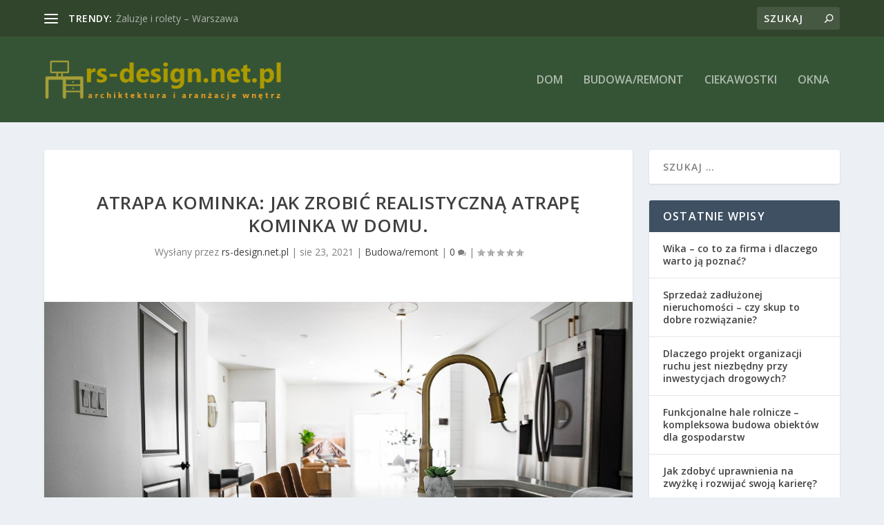

--- FILE ---
content_type: text/html; charset=UTF-8
request_url: https://rs-design.net.pl/atrapa-kominka-jak-zrobic-realistyczna-atrape-kominka-w-domu/
body_size: 27980
content:
<!DOCTYPE html>
<!--[if IE 6]>
<html id="ie6" lang="pl-PL">
<![endif]-->
<!--[if IE 7]>
<html id="ie7" lang="pl-PL">
<![endif]-->
<!--[if IE 8]>
<html id="ie8" lang="pl-PL">
<![endif]-->
<!--[if !(IE 6) | !(IE 7) | !(IE 8)  ]><!-->
<html lang="pl-PL">
<!--<![endif]-->
<head>
	<meta charset="UTF-8" />
			
	<meta http-equiv="X-UA-Compatible" content="IE=edge">
	<link rel="pingback" href="https://rs-design.net.pl/xmlrpc.php" />

		<!--[if lt IE 9]>
	<script src="https://rs-design.net.pl/wp-content/themes/Extra/scripts/ext/html5.js" type="text/javascript"></script>
	<![endif]-->

	<script type="text/javascript">
		document.documentElement.className = 'js';
	</script>

	<link rel="preconnect" href="https://fonts.gstatic.com" crossorigin /><meta name='robots' content='index, follow, max-image-preview:large, max-snippet:-1, max-video-preview:-1' />
<script type="text/javascript">
			let jqueryParams=[],jQuery=function(r){return jqueryParams=[...jqueryParams,r],jQuery},$=function(r){return jqueryParams=[...jqueryParams,r],$};window.jQuery=jQuery,window.$=jQuery;let customHeadScripts=!1;jQuery.fn=jQuery.prototype={},$.fn=jQuery.prototype={},jQuery.noConflict=function(r){if(window.jQuery)return jQuery=window.jQuery,$=window.jQuery,customHeadScripts=!0,jQuery.noConflict},jQuery.ready=function(r){jqueryParams=[...jqueryParams,r]},$.ready=function(r){jqueryParams=[...jqueryParams,r]},jQuery.load=function(r){jqueryParams=[...jqueryParams,r]},$.load=function(r){jqueryParams=[...jqueryParams,r]},jQuery.fn.ready=function(r){jqueryParams=[...jqueryParams,r]},$.fn.ready=function(r){jqueryParams=[...jqueryParams,r]};</script>
	<!-- This site is optimized with the Yoast SEO plugin v26.9 - https://yoast.com/product/yoast-seo-wordpress/ -->
	<title>Atrapa kominka: Jak zrobić realistyczną atrapę kominka w domu. - Renesans meble - rs design</title>
	<link rel="canonical" href="https://rs-design.net.pl/atrapa-kominka-jak-zrobic-realistyczna-atrape-kominka-w-domu/" />
	<meta property="og:locale" content="pl_PL" />
	<meta property="og:type" content="article" />
	<meta property="og:title" content="Atrapa kominka: Jak zrobić realistyczną atrapę kominka w domu. - Renesans meble - rs design" />
	<meta property="og:description" content="Atrapa kominka to nie tylko efektowny element wystroju, ale także sposób na wprowadzenie do wnętrza atmosfery ciepła i przytulności. Dla wielu osób, które marzą o kominku, ale z różnych powodów nie mogą go mieć, jest to idealne rozwiązanie. Warto jednak pamiętać, że aby atrapa wyglądała realistycznie i harmonijnie wkomponowała się w przestrzeń, należy zwrócić uwagę [&hellip;]" />
	<meta property="og:url" content="https://rs-design.net.pl/atrapa-kominka-jak-zrobic-realistyczna-atrape-kominka-w-domu/" />
	<meta property="og:site_name" content="Renesans meble - rs design" />
	<meta property="article:published_time" content="2021-08-23T01:10:11+00:00" />
	<meta property="article:modified_time" content="2026-01-27T13:35:48+00:00" />
	<meta property="og:image" content="https://rs-design.net.pl/wp-content/uploads/2021/05/kuchnia_wnętrze_1620496991.jpg" />
	<meta property="og:image:width" content="1280" />
	<meta property="og:image:height" content="720" />
	<meta property="og:image:type" content="image/jpeg" />
	<meta name="author" content="rs-design.net.pl" />
	<meta name="twitter:card" content="summary_large_image" />
	<script type="application/ld+json" class="yoast-schema-graph">{"@context":"https://schema.org","@graph":[{"@type":"Article","@id":"https://rs-design.net.pl/atrapa-kominka-jak-zrobic-realistyczna-atrape-kominka-w-domu/#article","isPartOf":{"@id":"https://rs-design.net.pl/atrapa-kominka-jak-zrobic-realistyczna-atrape-kominka-w-domu/"},"author":{"name":"rs-design.net.pl","@id":"https://rs-design.net.pl/#/schema/person/827eb610629829c4eff67ad0a072e7a4"},"headline":"Atrapa kominka: Jak zrobić realistyczną atrapę kominka w domu.","datePublished":"2021-08-23T01:10:11+00:00","dateModified":"2026-01-27T13:35:48+00:00","mainEntityOfPage":{"@id":"https://rs-design.net.pl/atrapa-kominka-jak-zrobic-realistyczna-atrape-kominka-w-domu/"},"wordCount":1455,"image":{"@id":"https://rs-design.net.pl/atrapa-kominka-jak-zrobic-realistyczna-atrape-kominka-w-domu/#primaryimage"},"thumbnailUrl":"https://rs-design.net.pl/wp-content/uploads/2021/05/kuchnia_wnętrze_1620496991.jpg","articleSection":["Budowa/remont"],"inLanguage":"pl-PL"},{"@type":"WebPage","@id":"https://rs-design.net.pl/atrapa-kominka-jak-zrobic-realistyczna-atrape-kominka-w-domu/","url":"https://rs-design.net.pl/atrapa-kominka-jak-zrobic-realistyczna-atrape-kominka-w-domu/","name":"Atrapa kominka: Jak zrobić realistyczną atrapę kominka w domu. - Renesans meble - rs design","isPartOf":{"@id":"https://rs-design.net.pl/#website"},"primaryImageOfPage":{"@id":"https://rs-design.net.pl/atrapa-kominka-jak-zrobic-realistyczna-atrape-kominka-w-domu/#primaryimage"},"image":{"@id":"https://rs-design.net.pl/atrapa-kominka-jak-zrobic-realistyczna-atrape-kominka-w-domu/#primaryimage"},"thumbnailUrl":"https://rs-design.net.pl/wp-content/uploads/2021/05/kuchnia_wnętrze_1620496991.jpg","datePublished":"2021-08-23T01:10:11+00:00","dateModified":"2026-01-27T13:35:48+00:00","author":{"@id":"https://rs-design.net.pl/#/schema/person/827eb610629829c4eff67ad0a072e7a4"},"breadcrumb":{"@id":"https://rs-design.net.pl/atrapa-kominka-jak-zrobic-realistyczna-atrape-kominka-w-domu/#breadcrumb"},"inLanguage":"pl-PL","potentialAction":[{"@type":"ReadAction","target":["https://rs-design.net.pl/atrapa-kominka-jak-zrobic-realistyczna-atrape-kominka-w-domu/"]}]},{"@type":"ImageObject","inLanguage":"pl-PL","@id":"https://rs-design.net.pl/atrapa-kominka-jak-zrobic-realistyczna-atrape-kominka-w-domu/#primaryimage","url":"https://rs-design.net.pl/wp-content/uploads/2021/05/kuchnia_wnętrze_1620496991.jpg","contentUrl":"https://rs-design.net.pl/wp-content/uploads/2021/05/kuchnia_wnętrze_1620496991.jpg","width":1280,"height":720,"caption":"justinedgecreative / Pixabay"},{"@type":"BreadcrumbList","@id":"https://rs-design.net.pl/atrapa-kominka-jak-zrobic-realistyczna-atrape-kominka-w-domu/#breadcrumb","itemListElement":[{"@type":"ListItem","position":1,"name":"Strona główna","item":"https://rs-design.net.pl/"},{"@type":"ListItem","position":2,"name":"Atrapa kominka: Jak zrobić realistyczną atrapę kominka w domu."}]},{"@type":"WebSite","@id":"https://rs-design.net.pl/#website","url":"https://rs-design.net.pl/","name":"Renesans meble - rs design","description":"rs meble - rsdesign Białystok. Rolety net","potentialAction":[{"@type":"SearchAction","target":{"@type":"EntryPoint","urlTemplate":"https://rs-design.net.pl/?s={search_term_string}"},"query-input":{"@type":"PropertyValueSpecification","valueRequired":true,"valueName":"search_term_string"}}],"inLanguage":"pl-PL"},{"@type":"Person","@id":"https://rs-design.net.pl/#/schema/person/827eb610629829c4eff67ad0a072e7a4","name":"rs-design.net.pl","image":{"@type":"ImageObject","inLanguage":"pl-PL","@id":"https://rs-design.net.pl/#/schema/person/image/","url":"https://secure.gravatar.com/avatar/bfd83fde509db3de9c690690b87690711d492ee9717552382212a506974c8308?s=96&d=mm&r=g","contentUrl":"https://secure.gravatar.com/avatar/bfd83fde509db3de9c690690b87690711d492ee9717552382212a506974c8308?s=96&d=mm&r=g","caption":"rs-design.net.pl"},"url":"https://rs-design.net.pl/author/rs-design-net-pl/"}]}</script>
	<!-- / Yoast SEO plugin. -->


<link rel='dns-prefetch' href='//fonts.googleapis.com' />
<link rel="alternate" type="application/rss+xml" title="Renesans meble - rs design &raquo; Kanał z wpisami" href="https://rs-design.net.pl/feed/" />
<link rel="alternate" type="application/rss+xml" title="Renesans meble - rs design &raquo; Kanał z komentarzami" href="https://rs-design.net.pl/comments/feed/" />
<link rel="alternate" title="oEmbed (JSON)" type="application/json+oembed" href="https://rs-design.net.pl/wp-json/oembed/1.0/embed?url=https%3A%2F%2Frs-design.net.pl%2Fatrapa-kominka-jak-zrobic-realistyczna-atrape-kominka-w-domu%2F" />
<link rel="alternate" title="oEmbed (XML)" type="text/xml+oembed" href="https://rs-design.net.pl/wp-json/oembed/1.0/embed?url=https%3A%2F%2Frs-design.net.pl%2Fatrapa-kominka-jak-zrobic-realistyczna-atrape-kominka-w-domu%2F&#038;format=xml" />
<meta content="Extra Child Theme v.1.0.0" name="generator"/><style id='wp-img-auto-sizes-contain-inline-css' type='text/css'>
img:is([sizes=auto i],[sizes^="auto," i]){contain-intrinsic-size:3000px 1500px}
/*# sourceURL=wp-img-auto-sizes-contain-inline-css */
</style>
<style id='wp-block-library-inline-css' type='text/css'>
:root{--wp-block-synced-color:#7a00df;--wp-block-synced-color--rgb:122,0,223;--wp-bound-block-color:var(--wp-block-synced-color);--wp-editor-canvas-background:#ddd;--wp-admin-theme-color:#007cba;--wp-admin-theme-color--rgb:0,124,186;--wp-admin-theme-color-darker-10:#006ba1;--wp-admin-theme-color-darker-10--rgb:0,107,160.5;--wp-admin-theme-color-darker-20:#005a87;--wp-admin-theme-color-darker-20--rgb:0,90,135;--wp-admin-border-width-focus:2px}@media (min-resolution:192dpi){:root{--wp-admin-border-width-focus:1.5px}}.wp-element-button{cursor:pointer}:root .has-very-light-gray-background-color{background-color:#eee}:root .has-very-dark-gray-background-color{background-color:#313131}:root .has-very-light-gray-color{color:#eee}:root .has-very-dark-gray-color{color:#313131}:root .has-vivid-green-cyan-to-vivid-cyan-blue-gradient-background{background:linear-gradient(135deg,#00d084,#0693e3)}:root .has-purple-crush-gradient-background{background:linear-gradient(135deg,#34e2e4,#4721fb 50%,#ab1dfe)}:root .has-hazy-dawn-gradient-background{background:linear-gradient(135deg,#faaca8,#dad0ec)}:root .has-subdued-olive-gradient-background{background:linear-gradient(135deg,#fafae1,#67a671)}:root .has-atomic-cream-gradient-background{background:linear-gradient(135deg,#fdd79a,#004a59)}:root .has-nightshade-gradient-background{background:linear-gradient(135deg,#330968,#31cdcf)}:root .has-midnight-gradient-background{background:linear-gradient(135deg,#020381,#2874fc)}:root{--wp--preset--font-size--normal:16px;--wp--preset--font-size--huge:42px}.has-regular-font-size{font-size:1em}.has-larger-font-size{font-size:2.625em}.has-normal-font-size{font-size:var(--wp--preset--font-size--normal)}.has-huge-font-size{font-size:var(--wp--preset--font-size--huge)}.has-text-align-center{text-align:center}.has-text-align-left{text-align:left}.has-text-align-right{text-align:right}.has-fit-text{white-space:nowrap!important}#end-resizable-editor-section{display:none}.aligncenter{clear:both}.items-justified-left{justify-content:flex-start}.items-justified-center{justify-content:center}.items-justified-right{justify-content:flex-end}.items-justified-space-between{justify-content:space-between}.screen-reader-text{border:0;clip-path:inset(50%);height:1px;margin:-1px;overflow:hidden;padding:0;position:absolute;width:1px;word-wrap:normal!important}.screen-reader-text:focus{background-color:#ddd;clip-path:none;color:#444;display:block;font-size:1em;height:auto;left:5px;line-height:normal;padding:15px 23px 14px;text-decoration:none;top:5px;width:auto;z-index:100000}html :where(.has-border-color){border-style:solid}html :where([style*=border-top-color]){border-top-style:solid}html :where([style*=border-right-color]){border-right-style:solid}html :where([style*=border-bottom-color]){border-bottom-style:solid}html :where([style*=border-left-color]){border-left-style:solid}html :where([style*=border-width]){border-style:solid}html :where([style*=border-top-width]){border-top-style:solid}html :where([style*=border-right-width]){border-right-style:solid}html :where([style*=border-bottom-width]){border-bottom-style:solid}html :where([style*=border-left-width]){border-left-style:solid}html :where(img[class*=wp-image-]){height:auto;max-width:100%}:where(figure){margin:0 0 1em}html :where(.is-position-sticky){--wp-admin--admin-bar--position-offset:var(--wp-admin--admin-bar--height,0px)}@media screen and (max-width:600px){html :where(.is-position-sticky){--wp-admin--admin-bar--position-offset:0px}}

/*# sourceURL=wp-block-library-inline-css */
</style><style id='global-styles-inline-css' type='text/css'>
:root{--wp--preset--aspect-ratio--square: 1;--wp--preset--aspect-ratio--4-3: 4/3;--wp--preset--aspect-ratio--3-4: 3/4;--wp--preset--aspect-ratio--3-2: 3/2;--wp--preset--aspect-ratio--2-3: 2/3;--wp--preset--aspect-ratio--16-9: 16/9;--wp--preset--aspect-ratio--9-16: 9/16;--wp--preset--color--black: #000000;--wp--preset--color--cyan-bluish-gray: #abb8c3;--wp--preset--color--white: #ffffff;--wp--preset--color--pale-pink: #f78da7;--wp--preset--color--vivid-red: #cf2e2e;--wp--preset--color--luminous-vivid-orange: #ff6900;--wp--preset--color--luminous-vivid-amber: #fcb900;--wp--preset--color--light-green-cyan: #7bdcb5;--wp--preset--color--vivid-green-cyan: #00d084;--wp--preset--color--pale-cyan-blue: #8ed1fc;--wp--preset--color--vivid-cyan-blue: #0693e3;--wp--preset--color--vivid-purple: #9b51e0;--wp--preset--gradient--vivid-cyan-blue-to-vivid-purple: linear-gradient(135deg,rgb(6,147,227) 0%,rgb(155,81,224) 100%);--wp--preset--gradient--light-green-cyan-to-vivid-green-cyan: linear-gradient(135deg,rgb(122,220,180) 0%,rgb(0,208,130) 100%);--wp--preset--gradient--luminous-vivid-amber-to-luminous-vivid-orange: linear-gradient(135deg,rgb(252,185,0) 0%,rgb(255,105,0) 100%);--wp--preset--gradient--luminous-vivid-orange-to-vivid-red: linear-gradient(135deg,rgb(255,105,0) 0%,rgb(207,46,46) 100%);--wp--preset--gradient--very-light-gray-to-cyan-bluish-gray: linear-gradient(135deg,rgb(238,238,238) 0%,rgb(169,184,195) 100%);--wp--preset--gradient--cool-to-warm-spectrum: linear-gradient(135deg,rgb(74,234,220) 0%,rgb(151,120,209) 20%,rgb(207,42,186) 40%,rgb(238,44,130) 60%,rgb(251,105,98) 80%,rgb(254,248,76) 100%);--wp--preset--gradient--blush-light-purple: linear-gradient(135deg,rgb(255,206,236) 0%,rgb(152,150,240) 100%);--wp--preset--gradient--blush-bordeaux: linear-gradient(135deg,rgb(254,205,165) 0%,rgb(254,45,45) 50%,rgb(107,0,62) 100%);--wp--preset--gradient--luminous-dusk: linear-gradient(135deg,rgb(255,203,112) 0%,rgb(199,81,192) 50%,rgb(65,88,208) 100%);--wp--preset--gradient--pale-ocean: linear-gradient(135deg,rgb(255,245,203) 0%,rgb(182,227,212) 50%,rgb(51,167,181) 100%);--wp--preset--gradient--electric-grass: linear-gradient(135deg,rgb(202,248,128) 0%,rgb(113,206,126) 100%);--wp--preset--gradient--midnight: linear-gradient(135deg,rgb(2,3,129) 0%,rgb(40,116,252) 100%);--wp--preset--font-size--small: 13px;--wp--preset--font-size--medium: 20px;--wp--preset--font-size--large: 36px;--wp--preset--font-size--x-large: 42px;--wp--preset--spacing--20: 0.44rem;--wp--preset--spacing--30: 0.67rem;--wp--preset--spacing--40: 1rem;--wp--preset--spacing--50: 1.5rem;--wp--preset--spacing--60: 2.25rem;--wp--preset--spacing--70: 3.38rem;--wp--preset--spacing--80: 5.06rem;--wp--preset--shadow--natural: 6px 6px 9px rgba(0, 0, 0, 0.2);--wp--preset--shadow--deep: 12px 12px 50px rgba(0, 0, 0, 0.4);--wp--preset--shadow--sharp: 6px 6px 0px rgba(0, 0, 0, 0.2);--wp--preset--shadow--outlined: 6px 6px 0px -3px rgb(255, 255, 255), 6px 6px rgb(0, 0, 0);--wp--preset--shadow--crisp: 6px 6px 0px rgb(0, 0, 0);}:root { --wp--style--global--content-size: 856px;--wp--style--global--wide-size: 1280px; }:where(body) { margin: 0; }.wp-site-blocks > .alignleft { float: left; margin-right: 2em; }.wp-site-blocks > .alignright { float: right; margin-left: 2em; }.wp-site-blocks > .aligncenter { justify-content: center; margin-left: auto; margin-right: auto; }:where(.is-layout-flex){gap: 0.5em;}:where(.is-layout-grid){gap: 0.5em;}.is-layout-flow > .alignleft{float: left;margin-inline-start: 0;margin-inline-end: 2em;}.is-layout-flow > .alignright{float: right;margin-inline-start: 2em;margin-inline-end: 0;}.is-layout-flow > .aligncenter{margin-left: auto !important;margin-right: auto !important;}.is-layout-constrained > .alignleft{float: left;margin-inline-start: 0;margin-inline-end: 2em;}.is-layout-constrained > .alignright{float: right;margin-inline-start: 2em;margin-inline-end: 0;}.is-layout-constrained > .aligncenter{margin-left: auto !important;margin-right: auto !important;}.is-layout-constrained > :where(:not(.alignleft):not(.alignright):not(.alignfull)){max-width: var(--wp--style--global--content-size);margin-left: auto !important;margin-right: auto !important;}.is-layout-constrained > .alignwide{max-width: var(--wp--style--global--wide-size);}body .is-layout-flex{display: flex;}.is-layout-flex{flex-wrap: wrap;align-items: center;}.is-layout-flex > :is(*, div){margin: 0;}body .is-layout-grid{display: grid;}.is-layout-grid > :is(*, div){margin: 0;}body{padding-top: 0px;padding-right: 0px;padding-bottom: 0px;padding-left: 0px;}a:where(:not(.wp-element-button)){text-decoration: underline;}:root :where(.wp-element-button, .wp-block-button__link){background-color: #32373c;border-width: 0;color: #fff;font-family: inherit;font-size: inherit;font-style: inherit;font-weight: inherit;letter-spacing: inherit;line-height: inherit;padding-top: calc(0.667em + 2px);padding-right: calc(1.333em + 2px);padding-bottom: calc(0.667em + 2px);padding-left: calc(1.333em + 2px);text-decoration: none;text-transform: inherit;}.has-black-color{color: var(--wp--preset--color--black) !important;}.has-cyan-bluish-gray-color{color: var(--wp--preset--color--cyan-bluish-gray) !important;}.has-white-color{color: var(--wp--preset--color--white) !important;}.has-pale-pink-color{color: var(--wp--preset--color--pale-pink) !important;}.has-vivid-red-color{color: var(--wp--preset--color--vivid-red) !important;}.has-luminous-vivid-orange-color{color: var(--wp--preset--color--luminous-vivid-orange) !important;}.has-luminous-vivid-amber-color{color: var(--wp--preset--color--luminous-vivid-amber) !important;}.has-light-green-cyan-color{color: var(--wp--preset--color--light-green-cyan) !important;}.has-vivid-green-cyan-color{color: var(--wp--preset--color--vivid-green-cyan) !important;}.has-pale-cyan-blue-color{color: var(--wp--preset--color--pale-cyan-blue) !important;}.has-vivid-cyan-blue-color{color: var(--wp--preset--color--vivid-cyan-blue) !important;}.has-vivid-purple-color{color: var(--wp--preset--color--vivid-purple) !important;}.has-black-background-color{background-color: var(--wp--preset--color--black) !important;}.has-cyan-bluish-gray-background-color{background-color: var(--wp--preset--color--cyan-bluish-gray) !important;}.has-white-background-color{background-color: var(--wp--preset--color--white) !important;}.has-pale-pink-background-color{background-color: var(--wp--preset--color--pale-pink) !important;}.has-vivid-red-background-color{background-color: var(--wp--preset--color--vivid-red) !important;}.has-luminous-vivid-orange-background-color{background-color: var(--wp--preset--color--luminous-vivid-orange) !important;}.has-luminous-vivid-amber-background-color{background-color: var(--wp--preset--color--luminous-vivid-amber) !important;}.has-light-green-cyan-background-color{background-color: var(--wp--preset--color--light-green-cyan) !important;}.has-vivid-green-cyan-background-color{background-color: var(--wp--preset--color--vivid-green-cyan) !important;}.has-pale-cyan-blue-background-color{background-color: var(--wp--preset--color--pale-cyan-blue) !important;}.has-vivid-cyan-blue-background-color{background-color: var(--wp--preset--color--vivid-cyan-blue) !important;}.has-vivid-purple-background-color{background-color: var(--wp--preset--color--vivid-purple) !important;}.has-black-border-color{border-color: var(--wp--preset--color--black) !important;}.has-cyan-bluish-gray-border-color{border-color: var(--wp--preset--color--cyan-bluish-gray) !important;}.has-white-border-color{border-color: var(--wp--preset--color--white) !important;}.has-pale-pink-border-color{border-color: var(--wp--preset--color--pale-pink) !important;}.has-vivid-red-border-color{border-color: var(--wp--preset--color--vivid-red) !important;}.has-luminous-vivid-orange-border-color{border-color: var(--wp--preset--color--luminous-vivid-orange) !important;}.has-luminous-vivid-amber-border-color{border-color: var(--wp--preset--color--luminous-vivid-amber) !important;}.has-light-green-cyan-border-color{border-color: var(--wp--preset--color--light-green-cyan) !important;}.has-vivid-green-cyan-border-color{border-color: var(--wp--preset--color--vivid-green-cyan) !important;}.has-pale-cyan-blue-border-color{border-color: var(--wp--preset--color--pale-cyan-blue) !important;}.has-vivid-cyan-blue-border-color{border-color: var(--wp--preset--color--vivid-cyan-blue) !important;}.has-vivid-purple-border-color{border-color: var(--wp--preset--color--vivid-purple) !important;}.has-vivid-cyan-blue-to-vivid-purple-gradient-background{background: var(--wp--preset--gradient--vivid-cyan-blue-to-vivid-purple) !important;}.has-light-green-cyan-to-vivid-green-cyan-gradient-background{background: var(--wp--preset--gradient--light-green-cyan-to-vivid-green-cyan) !important;}.has-luminous-vivid-amber-to-luminous-vivid-orange-gradient-background{background: var(--wp--preset--gradient--luminous-vivid-amber-to-luminous-vivid-orange) !important;}.has-luminous-vivid-orange-to-vivid-red-gradient-background{background: var(--wp--preset--gradient--luminous-vivid-orange-to-vivid-red) !important;}.has-very-light-gray-to-cyan-bluish-gray-gradient-background{background: var(--wp--preset--gradient--very-light-gray-to-cyan-bluish-gray) !important;}.has-cool-to-warm-spectrum-gradient-background{background: var(--wp--preset--gradient--cool-to-warm-spectrum) !important;}.has-blush-light-purple-gradient-background{background: var(--wp--preset--gradient--blush-light-purple) !important;}.has-blush-bordeaux-gradient-background{background: var(--wp--preset--gradient--blush-bordeaux) !important;}.has-luminous-dusk-gradient-background{background: var(--wp--preset--gradient--luminous-dusk) !important;}.has-pale-ocean-gradient-background{background: var(--wp--preset--gradient--pale-ocean) !important;}.has-electric-grass-gradient-background{background: var(--wp--preset--gradient--electric-grass) !important;}.has-midnight-gradient-background{background: var(--wp--preset--gradient--midnight) !important;}.has-small-font-size{font-size: var(--wp--preset--font-size--small) !important;}.has-medium-font-size{font-size: var(--wp--preset--font-size--medium) !important;}.has-large-font-size{font-size: var(--wp--preset--font-size--large) !important;}.has-x-large-font-size{font-size: var(--wp--preset--font-size--x-large) !important;}
/*# sourceURL=global-styles-inline-css */
</style>

<link rel='stylesheet' id='extra-fonts-css' href='https://fonts.googleapis.com/css?family=Open+Sans:300italic,400italic,600italic,700italic,800italic,400,300,600,700,800&#038;subset=latin,latin-ext' type='text/css' media='all' />
<link rel='stylesheet' id='extra-style-parent-css' href='https://rs-design.net.pl/wp-content/themes/Extra/style.min.css?ver=4.20.4' type='text/css' media='all' />
<style id='extra-dynamic-critical-inline-css' type='text/css'>
@font-face{font-family:ETmodules;font-display:block;src:url(//rs-design.net.pl/wp-content/themes/Extra/core/admin/fonts/modules/all/modules.eot);src:url(//rs-design.net.pl/wp-content/themes/Extra/core/admin/fonts/modules/all/modules.eot?#iefix) format("embedded-opentype"),url(//rs-design.net.pl/wp-content/themes/Extra/core/admin/fonts/modules/all/modules.woff) format("woff"),url(//rs-design.net.pl/wp-content/themes/Extra/core/admin/fonts/modules/all/modules.ttf) format("truetype"),url(//rs-design.net.pl/wp-content/themes/Extra/core/admin/fonts/modules/all/modules.svg#ETmodules) format("svg");font-weight:400;font-style:normal}
.et_audio_content,.et_link_content,.et_quote_content{background-color:#2ea3f2}.et_pb_post .et-pb-controllers a{margin-bottom:10px}.format-gallery .et-pb-controllers{bottom:0}.et_pb_blog_grid .et_audio_content{margin-bottom:19px}.et_pb_row .et_pb_blog_grid .et_pb_post .et_pb_slide{min-height:180px}.et_audio_content .wp-block-audio{margin:0;padding:0}.et_audio_content h2{line-height:44px}.et_pb_column_1_2 .et_audio_content h2,.et_pb_column_1_3 .et_audio_content h2,.et_pb_column_1_4 .et_audio_content h2,.et_pb_column_1_5 .et_audio_content h2,.et_pb_column_1_6 .et_audio_content h2,.et_pb_column_2_5 .et_audio_content h2,.et_pb_column_3_5 .et_audio_content h2,.et_pb_column_3_8 .et_audio_content h2{margin-bottom:9px;margin-top:0}.et_pb_column_1_2 .et_audio_content,.et_pb_column_3_5 .et_audio_content{padding:35px 40px}.et_pb_column_1_2 .et_audio_content h2,.et_pb_column_3_5 .et_audio_content h2{line-height:32px}.et_pb_column_1_3 .et_audio_content,.et_pb_column_1_4 .et_audio_content,.et_pb_column_1_5 .et_audio_content,.et_pb_column_1_6 .et_audio_content,.et_pb_column_2_5 .et_audio_content,.et_pb_column_3_8 .et_audio_content{padding:35px 20px}.et_pb_column_1_3 .et_audio_content h2,.et_pb_column_1_4 .et_audio_content h2,.et_pb_column_1_5 .et_audio_content h2,.et_pb_column_1_6 .et_audio_content h2,.et_pb_column_2_5 .et_audio_content h2,.et_pb_column_3_8 .et_audio_content h2{font-size:18px;line-height:26px}article.et_pb_has_overlay .et_pb_blog_image_container{position:relative}.et_pb_post>.et_main_video_container{position:relative;margin-bottom:30px}.et_pb_post .et_pb_video_overlay .et_pb_video_play{color:#fff}.et_pb_post .et_pb_video_overlay_hover:hover{background:rgba(0,0,0,.6)}.et_audio_content,.et_link_content,.et_quote_content{text-align:center;word-wrap:break-word;position:relative;padding:50px 60px}.et_audio_content h2,.et_link_content a.et_link_main_url,.et_link_content h2,.et_quote_content blockquote cite,.et_quote_content blockquote p{color:#fff!important}.et_quote_main_link{position:absolute;text-indent:-9999px;width:100%;height:100%;display:block;top:0;left:0}.et_quote_content blockquote{padding:0;margin:0;border:none}.et_audio_content h2,.et_link_content h2,.et_quote_content blockquote p{margin-top:0}.et_audio_content h2{margin-bottom:20px}.et_audio_content h2,.et_link_content h2,.et_quote_content blockquote p{line-height:44px}.et_link_content a.et_link_main_url,.et_quote_content blockquote cite{font-size:18px;font-weight:200}.et_quote_content blockquote cite{font-style:normal}.et_pb_column_2_3 .et_quote_content{padding:50px 42px 45px}.et_pb_column_2_3 .et_audio_content,.et_pb_column_2_3 .et_link_content{padding:40px 40px 45px}.et_pb_column_1_2 .et_audio_content,.et_pb_column_1_2 .et_link_content,.et_pb_column_1_2 .et_quote_content,.et_pb_column_3_5 .et_audio_content,.et_pb_column_3_5 .et_link_content,.et_pb_column_3_5 .et_quote_content{padding:35px 40px}.et_pb_column_1_2 .et_quote_content blockquote p,.et_pb_column_3_5 .et_quote_content blockquote p{font-size:26px;line-height:32px}.et_pb_column_1_2 .et_audio_content h2,.et_pb_column_1_2 .et_link_content h2,.et_pb_column_3_5 .et_audio_content h2,.et_pb_column_3_5 .et_link_content h2{line-height:32px}.et_pb_column_1_2 .et_link_content a.et_link_main_url,.et_pb_column_1_2 .et_quote_content blockquote cite,.et_pb_column_3_5 .et_link_content a.et_link_main_url,.et_pb_column_3_5 .et_quote_content blockquote cite{font-size:14px}.et_pb_column_1_3 .et_quote_content,.et_pb_column_1_4 .et_quote_content,.et_pb_column_1_5 .et_quote_content,.et_pb_column_1_6 .et_quote_content,.et_pb_column_2_5 .et_quote_content,.et_pb_column_3_8 .et_quote_content{padding:35px 30px 32px}.et_pb_column_1_3 .et_audio_content,.et_pb_column_1_3 .et_link_content,.et_pb_column_1_4 .et_audio_content,.et_pb_column_1_4 .et_link_content,.et_pb_column_1_5 .et_audio_content,.et_pb_column_1_5 .et_link_content,.et_pb_column_1_6 .et_audio_content,.et_pb_column_1_6 .et_link_content,.et_pb_column_2_5 .et_audio_content,.et_pb_column_2_5 .et_link_content,.et_pb_column_3_8 .et_audio_content,.et_pb_column_3_8 .et_link_content{padding:35px 20px}.et_pb_column_1_3 .et_audio_content h2,.et_pb_column_1_3 .et_link_content h2,.et_pb_column_1_3 .et_quote_content blockquote p,.et_pb_column_1_4 .et_audio_content h2,.et_pb_column_1_4 .et_link_content h2,.et_pb_column_1_4 .et_quote_content blockquote p,.et_pb_column_1_5 .et_audio_content h2,.et_pb_column_1_5 .et_link_content h2,.et_pb_column_1_5 .et_quote_content blockquote p,.et_pb_column_1_6 .et_audio_content h2,.et_pb_column_1_6 .et_link_content h2,.et_pb_column_1_6 .et_quote_content blockquote p,.et_pb_column_2_5 .et_audio_content h2,.et_pb_column_2_5 .et_link_content h2,.et_pb_column_2_5 .et_quote_content blockquote p,.et_pb_column_3_8 .et_audio_content h2,.et_pb_column_3_8 .et_link_content h2,.et_pb_column_3_8 .et_quote_content blockquote p{font-size:18px;line-height:26px}.et_pb_column_1_3 .et_link_content a.et_link_main_url,.et_pb_column_1_3 .et_quote_content blockquote cite,.et_pb_column_1_4 .et_link_content a.et_link_main_url,.et_pb_column_1_4 .et_quote_content blockquote cite,.et_pb_column_1_5 .et_link_content a.et_link_main_url,.et_pb_column_1_5 .et_quote_content blockquote cite,.et_pb_column_1_6 .et_link_content a.et_link_main_url,.et_pb_column_1_6 .et_quote_content blockquote cite,.et_pb_column_2_5 .et_link_content a.et_link_main_url,.et_pb_column_2_5 .et_quote_content blockquote cite,.et_pb_column_3_8 .et_link_content a.et_link_main_url,.et_pb_column_3_8 .et_quote_content blockquote cite{font-size:14px}.et_pb_post .et_pb_gallery_post_type .et_pb_slide{min-height:500px;background-size:cover!important;background-position:top}.format-gallery .et_pb_slider.gallery-not-found .et_pb_slide{box-shadow:inset 0 0 10px rgba(0,0,0,.1)}.format-gallery .et_pb_slider:hover .et-pb-arrow-prev{left:0}.format-gallery .et_pb_slider:hover .et-pb-arrow-next{right:0}.et_pb_post>.et_pb_slider{margin-bottom:30px}.et_pb_column_3_4 .et_pb_post .et_pb_slide{min-height:442px}.et_pb_column_2_3 .et_pb_post .et_pb_slide{min-height:390px}.et_pb_column_1_2 .et_pb_post .et_pb_slide,.et_pb_column_3_5 .et_pb_post .et_pb_slide{min-height:284px}.et_pb_column_1_3 .et_pb_post .et_pb_slide,.et_pb_column_2_5 .et_pb_post .et_pb_slide,.et_pb_column_3_8 .et_pb_post .et_pb_slide{min-height:180px}.et_pb_column_1_4 .et_pb_post .et_pb_slide,.et_pb_column_1_5 .et_pb_post .et_pb_slide,.et_pb_column_1_6 .et_pb_post .et_pb_slide{min-height:125px}.et_pb_portfolio.et_pb_section_parallax .pagination,.et_pb_portfolio.et_pb_section_video .pagination,.et_pb_portfolio_grid.et_pb_section_parallax .pagination,.et_pb_portfolio_grid.et_pb_section_video .pagination{position:relative}.et_pb_bg_layout_light .et_pb_post .post-meta,.et_pb_bg_layout_light .et_pb_post .post-meta a,.et_pb_bg_layout_light .et_pb_post p{color:#666}.et_pb_bg_layout_dark .et_pb_post .post-meta,.et_pb_bg_layout_dark .et_pb_post .post-meta a,.et_pb_bg_layout_dark .et_pb_post p{color:inherit}.et_pb_text_color_dark .et_audio_content h2,.et_pb_text_color_dark .et_link_content a.et_link_main_url,.et_pb_text_color_dark .et_link_content h2,.et_pb_text_color_dark .et_quote_content blockquote cite,.et_pb_text_color_dark .et_quote_content blockquote p{color:#666!important}.et_pb_text_color_dark.et_audio_content h2,.et_pb_text_color_dark.et_link_content a.et_link_main_url,.et_pb_text_color_dark.et_link_content h2,.et_pb_text_color_dark.et_quote_content blockquote cite,.et_pb_text_color_dark.et_quote_content blockquote p{color:#bbb!important}.et_pb_text_color_dark.et_audio_content,.et_pb_text_color_dark.et_link_content,.et_pb_text_color_dark.et_quote_content{background-color:#e8e8e8}@media (min-width:981px) and (max-width:1100px){.et_quote_content{padding:50px 70px 45px}.et_pb_column_2_3 .et_quote_content{padding:50px 50px 45px}.et_pb_column_1_2 .et_quote_content,.et_pb_column_3_5 .et_quote_content{padding:35px 47px 30px}.et_pb_column_1_3 .et_quote_content,.et_pb_column_1_4 .et_quote_content,.et_pb_column_1_5 .et_quote_content,.et_pb_column_1_6 .et_quote_content,.et_pb_column_2_5 .et_quote_content,.et_pb_column_3_8 .et_quote_content{padding:35px 25px 32px}.et_pb_column_4_4 .et_pb_post .et_pb_slide{min-height:534px}.et_pb_column_3_4 .et_pb_post .et_pb_slide{min-height:392px}.et_pb_column_2_3 .et_pb_post .et_pb_slide{min-height:345px}.et_pb_column_1_2 .et_pb_post .et_pb_slide,.et_pb_column_3_5 .et_pb_post .et_pb_slide{min-height:250px}.et_pb_column_1_3 .et_pb_post .et_pb_slide,.et_pb_column_2_5 .et_pb_post .et_pb_slide,.et_pb_column_3_8 .et_pb_post .et_pb_slide{min-height:155px}.et_pb_column_1_4 .et_pb_post .et_pb_slide,.et_pb_column_1_5 .et_pb_post .et_pb_slide,.et_pb_column_1_6 .et_pb_post .et_pb_slide{min-height:108px}}@media (max-width:980px){.et_pb_bg_layout_dark_tablet .et_audio_content h2{color:#fff!important}.et_pb_text_color_dark_tablet.et_audio_content h2{color:#bbb!important}.et_pb_text_color_dark_tablet.et_audio_content{background-color:#e8e8e8}.et_pb_bg_layout_dark_tablet .et_audio_content h2,.et_pb_bg_layout_dark_tablet .et_link_content a.et_link_main_url,.et_pb_bg_layout_dark_tablet .et_link_content h2,.et_pb_bg_layout_dark_tablet .et_quote_content blockquote cite,.et_pb_bg_layout_dark_tablet .et_quote_content blockquote p{color:#fff!important}.et_pb_text_color_dark_tablet .et_audio_content h2,.et_pb_text_color_dark_tablet .et_link_content a.et_link_main_url,.et_pb_text_color_dark_tablet .et_link_content h2,.et_pb_text_color_dark_tablet .et_quote_content blockquote cite,.et_pb_text_color_dark_tablet .et_quote_content blockquote p{color:#666!important}.et_pb_text_color_dark_tablet.et_audio_content h2,.et_pb_text_color_dark_tablet.et_link_content a.et_link_main_url,.et_pb_text_color_dark_tablet.et_link_content h2,.et_pb_text_color_dark_tablet.et_quote_content blockquote cite,.et_pb_text_color_dark_tablet.et_quote_content blockquote p{color:#bbb!important}.et_pb_text_color_dark_tablet.et_audio_content,.et_pb_text_color_dark_tablet.et_link_content,.et_pb_text_color_dark_tablet.et_quote_content{background-color:#e8e8e8}}@media (min-width:768px) and (max-width:980px){.et_audio_content h2{font-size:26px!important;line-height:44px!important;margin-bottom:24px!important}.et_pb_post>.et_pb_gallery_post_type>.et_pb_slides>.et_pb_slide{min-height:384px!important}.et_quote_content{padding:50px 43px 45px!important}.et_quote_content blockquote p{font-size:26px!important;line-height:44px!important}.et_quote_content blockquote cite{font-size:18px!important}.et_link_content{padding:40px 40px 45px}.et_link_content h2{font-size:26px!important;line-height:44px!important}.et_link_content a.et_link_main_url{font-size:18px!important}}@media (max-width:767px){.et_audio_content h2,.et_link_content h2,.et_quote_content,.et_quote_content blockquote p{font-size:20px!important;line-height:26px!important}.et_audio_content,.et_link_content{padding:35px 20px!important}.et_audio_content h2{margin-bottom:9px!important}.et_pb_bg_layout_dark_phone .et_audio_content h2{color:#fff!important}.et_pb_text_color_dark_phone.et_audio_content{background-color:#e8e8e8}.et_link_content a.et_link_main_url,.et_quote_content blockquote cite{font-size:14px!important}.format-gallery .et-pb-controllers{height:auto}.et_pb_post>.et_pb_gallery_post_type>.et_pb_slides>.et_pb_slide{min-height:222px!important}.et_pb_bg_layout_dark_phone .et_audio_content h2,.et_pb_bg_layout_dark_phone .et_link_content a.et_link_main_url,.et_pb_bg_layout_dark_phone .et_link_content h2,.et_pb_bg_layout_dark_phone .et_quote_content blockquote cite,.et_pb_bg_layout_dark_phone .et_quote_content blockquote p{color:#fff!important}.et_pb_text_color_dark_phone .et_audio_content h2,.et_pb_text_color_dark_phone .et_link_content a.et_link_main_url,.et_pb_text_color_dark_phone .et_link_content h2,.et_pb_text_color_dark_phone .et_quote_content blockquote cite,.et_pb_text_color_dark_phone .et_quote_content blockquote p{color:#666!important}.et_pb_text_color_dark_phone.et_audio_content h2,.et_pb_text_color_dark_phone.et_link_content a.et_link_main_url,.et_pb_text_color_dark_phone.et_link_content h2,.et_pb_text_color_dark_phone.et_quote_content blockquote cite,.et_pb_text_color_dark_phone.et_quote_content blockquote p{color:#bbb!important}.et_pb_text_color_dark_phone.et_audio_content,.et_pb_text_color_dark_phone.et_link_content,.et_pb_text_color_dark_phone.et_quote_content{background-color:#e8e8e8}}@media (max-width:479px){.et_pb_column_1_2 .et_pb_carousel_item .et_pb_video_play,.et_pb_column_1_3 .et_pb_carousel_item .et_pb_video_play,.et_pb_column_2_3 .et_pb_carousel_item .et_pb_video_play,.et_pb_column_2_5 .et_pb_carousel_item .et_pb_video_play,.et_pb_column_3_5 .et_pb_carousel_item .et_pb_video_play,.et_pb_column_3_8 .et_pb_carousel_item .et_pb_video_play{font-size:1.5rem;line-height:1.5rem;margin-left:-.75rem;margin-top:-.75rem}.et_audio_content,.et_quote_content{padding:35px 20px!important}.et_pb_post>.et_pb_gallery_post_type>.et_pb_slides>.et_pb_slide{min-height:156px!important}}.et_full_width_page .et_gallery_item{float:left;width:20.875%;margin:0 5.5% 5.5% 0}.et_full_width_page .et_gallery_item:nth-child(3n){margin-right:5.5%}.et_full_width_page .et_gallery_item:nth-child(3n+1){clear:none}.et_full_width_page .et_gallery_item:nth-child(4n){margin-right:0}.et_full_width_page .et_gallery_item:nth-child(4n+1){clear:both}
.et_pb_slider{position:relative;overflow:hidden}.et_pb_slide{padding:0 6%;background-size:cover;background-position:50%;background-repeat:no-repeat}.et_pb_slider .et_pb_slide{display:none;float:left;margin-right:-100%;position:relative;width:100%;text-align:center;list-style:none!important;background-position:50%;background-size:100%;background-size:cover}.et_pb_slider .et_pb_slide:first-child{display:list-item}.et-pb-controllers{position:absolute;bottom:20px;left:0;width:100%;text-align:center;z-index:10}.et-pb-controllers a{display:inline-block;background-color:hsla(0,0%,100%,.5);text-indent:-9999px;border-radius:7px;width:7px;height:7px;margin-right:10px;padding:0;opacity:.5}.et-pb-controllers .et-pb-active-control{opacity:1}.et-pb-controllers a:last-child{margin-right:0}.et-pb-controllers .et-pb-active-control{background-color:#fff}.et_pb_slides .et_pb_temp_slide{display:block}.et_pb_slides:after{content:"";display:block;clear:both;visibility:hidden;line-height:0;height:0;width:0}@media (max-width:980px){.et_pb_bg_layout_light_tablet .et-pb-controllers .et-pb-active-control{background-color:#333}.et_pb_bg_layout_light_tablet .et-pb-controllers a{background-color:rgba(0,0,0,.3)}.et_pb_bg_layout_light_tablet .et_pb_slide_content{color:#333}.et_pb_bg_layout_dark_tablet .et_pb_slide_description{text-shadow:0 1px 3px rgba(0,0,0,.3)}.et_pb_bg_layout_dark_tablet .et_pb_slide_content{color:#fff}.et_pb_bg_layout_dark_tablet .et-pb-controllers .et-pb-active-control{background-color:#fff}.et_pb_bg_layout_dark_tablet .et-pb-controllers a{background-color:hsla(0,0%,100%,.5)}}@media (max-width:767px){.et-pb-controllers{position:absolute;bottom:5%;left:0;width:100%;text-align:center;z-index:10;height:14px}.et_transparent_nav .et_pb_section:first-child .et-pb-controllers{bottom:18px}.et_pb_bg_layout_light_phone.et_pb_slider_with_overlay .et_pb_slide_overlay_container,.et_pb_bg_layout_light_phone.et_pb_slider_with_text_overlay .et_pb_text_overlay_wrapper{background-color:hsla(0,0%,100%,.9)}.et_pb_bg_layout_light_phone .et-pb-controllers .et-pb-active-control{background-color:#333}.et_pb_bg_layout_dark_phone.et_pb_slider_with_overlay .et_pb_slide_overlay_container,.et_pb_bg_layout_dark_phone.et_pb_slider_with_text_overlay .et_pb_text_overlay_wrapper,.et_pb_bg_layout_light_phone .et-pb-controllers a{background-color:rgba(0,0,0,.3)}.et_pb_bg_layout_dark_phone .et-pb-controllers .et-pb-active-control{background-color:#fff}.et_pb_bg_layout_dark_phone .et-pb-controllers a{background-color:hsla(0,0%,100%,.5)}}.et_mobile_device .et_pb_slider_parallax .et_pb_slide,.et_mobile_device .et_pb_slides .et_parallax_bg.et_pb_parallax_css{background-attachment:scroll}
.et-pb-arrow-next,.et-pb-arrow-prev{position:absolute;top:50%;z-index:100;font-size:48px;color:#fff;margin-top:-24px;transition:all .2s ease-in-out;opacity:0}.et_pb_bg_layout_light .et-pb-arrow-next,.et_pb_bg_layout_light .et-pb-arrow-prev{color:#333}.et_pb_slider:hover .et-pb-arrow-prev{left:22px;opacity:1}.et_pb_slider:hover .et-pb-arrow-next{right:22px;opacity:1}.et_pb_bg_layout_light .et-pb-controllers .et-pb-active-control{background-color:#333}.et_pb_bg_layout_light .et-pb-controllers a{background-color:rgba(0,0,0,.3)}.et-pb-arrow-next:hover,.et-pb-arrow-prev:hover{text-decoration:none}.et-pb-arrow-next span,.et-pb-arrow-prev span{display:none}.et-pb-arrow-prev{left:-22px}.et-pb-arrow-next{right:-22px}.et-pb-arrow-prev:before{content:"4"}.et-pb-arrow-next:before{content:"5"}.format-gallery .et-pb-arrow-next,.format-gallery .et-pb-arrow-prev{color:#fff}.et_pb_column_1_3 .et_pb_slider:hover .et-pb-arrow-prev,.et_pb_column_1_4 .et_pb_slider:hover .et-pb-arrow-prev,.et_pb_column_1_5 .et_pb_slider:hover .et-pb-arrow-prev,.et_pb_column_1_6 .et_pb_slider:hover .et-pb-arrow-prev,.et_pb_column_2_5 .et_pb_slider:hover .et-pb-arrow-prev{left:0}.et_pb_column_1_3 .et_pb_slider:hover .et-pb-arrow-next,.et_pb_column_1_4 .et_pb_slider:hover .et-pb-arrow-prev,.et_pb_column_1_5 .et_pb_slider:hover .et-pb-arrow-prev,.et_pb_column_1_6 .et_pb_slider:hover .et-pb-arrow-prev,.et_pb_column_2_5 .et_pb_slider:hover .et-pb-arrow-next{right:0}.et_pb_column_1_4 .et_pb_slider .et_pb_slide,.et_pb_column_1_5 .et_pb_slider .et_pb_slide,.et_pb_column_1_6 .et_pb_slider .et_pb_slide{min-height:170px}.et_pb_column_1_4 .et_pb_slider:hover .et-pb-arrow-next,.et_pb_column_1_5 .et_pb_slider:hover .et-pb-arrow-next,.et_pb_column_1_6 .et_pb_slider:hover .et-pb-arrow-next{right:0}@media (max-width:980px){.et_pb_bg_layout_light_tablet .et-pb-arrow-next,.et_pb_bg_layout_light_tablet .et-pb-arrow-prev{color:#333}.et_pb_bg_layout_dark_tablet .et-pb-arrow-next,.et_pb_bg_layout_dark_tablet .et-pb-arrow-prev{color:#fff}}@media (max-width:767px){.et_pb_slider:hover .et-pb-arrow-prev{left:0;opacity:1}.et_pb_slider:hover .et-pb-arrow-next{right:0;opacity:1}.et_pb_bg_layout_light_phone .et-pb-arrow-next,.et_pb_bg_layout_light_phone .et-pb-arrow-prev{color:#333}.et_pb_bg_layout_dark_phone .et-pb-arrow-next,.et_pb_bg_layout_dark_phone .et-pb-arrow-prev{color:#fff}}.et_mobile_device .et-pb-arrow-prev{left:22px;opacity:1}.et_mobile_device .et-pb-arrow-next{right:22px;opacity:1}@media (max-width:767px){.et_mobile_device .et-pb-arrow-prev{left:0;opacity:1}.et_mobile_device .et-pb-arrow-next{right:0;opacity:1}}
.et_overlay{z-index:-1;position:absolute;top:0;left:0;display:block;width:100%;height:100%;background:hsla(0,0%,100%,.9);opacity:0;pointer-events:none;transition:all .3s;border:1px solid #e5e5e5;box-sizing:border-box;-webkit-backface-visibility:hidden;backface-visibility:hidden;-webkit-font-smoothing:antialiased}.et_overlay:before{color:#2ea3f2;content:"\E050";position:absolute;top:50%;left:50%;transform:translate(-50%,-50%);font-size:32px;transition:all .4s}.et_portfolio_image,.et_shop_image{position:relative;display:block}.et_pb_has_overlay:not(.et_pb_image):hover .et_overlay,.et_portfolio_image:hover .et_overlay,.et_shop_image:hover .et_overlay{z-index:3;opacity:1}#ie7 .et_overlay,#ie8 .et_overlay{display:none}.et_pb_module.et_pb_has_overlay{position:relative}.et_pb_module.et_pb_has_overlay .et_overlay,article.et_pb_has_overlay{border:none}
.et_pb_blog_grid .et_audio_container .mejs-container .mejs-controls .mejs-time span{font-size:14px}.et_audio_container .mejs-container{width:auto!important;min-width:unset!important;height:auto!important}.et_audio_container .mejs-container,.et_audio_container .mejs-container .mejs-controls,.et_audio_container .mejs-embed,.et_audio_container .mejs-embed body{background:none;height:auto}.et_audio_container .mejs-controls .mejs-time-rail .mejs-time-loaded,.et_audio_container .mejs-time.mejs-currenttime-container{display:none!important}.et_audio_container .mejs-time{display:block!important;padding:0;margin-left:10px;margin-right:90px;line-height:inherit}.et_audio_container .mejs-android .mejs-time,.et_audio_container .mejs-ios .mejs-time,.et_audio_container .mejs-ipad .mejs-time,.et_audio_container .mejs-iphone .mejs-time{margin-right:0}.et_audio_container .mejs-controls .mejs-horizontal-volume-slider .mejs-horizontal-volume-total,.et_audio_container .mejs-controls .mejs-time-rail .mejs-time-total{background:hsla(0,0%,100%,.5);border-radius:5px;height:4px;margin:8px 0 0;top:0;right:0;left:auto}.et_audio_container .mejs-controls>div{height:20px!important}.et_audio_container .mejs-controls div.mejs-time-rail{padding-top:0;position:relative;display:block!important;margin-left:42px;margin-right:0}.et_audio_container span.mejs-time-total.mejs-time-slider{display:block!important;position:relative!important;max-width:100%;min-width:unset!important}.et_audio_container .mejs-button.mejs-volume-button{width:auto;height:auto;margin-left:auto;position:absolute;right:59px;bottom:-2px}.et_audio_container .mejs-controls .mejs-horizontal-volume-slider .mejs-horizontal-volume-current,.et_audio_container .mejs-controls .mejs-time-rail .mejs-time-current{background:#fff;height:4px;border-radius:5px}.et_audio_container .mejs-controls .mejs-horizontal-volume-slider .mejs-horizontal-volume-handle,.et_audio_container .mejs-controls .mejs-time-rail .mejs-time-handle{display:block;border:none;width:10px}.et_audio_container .mejs-time-rail .mejs-time-handle-content{border-radius:100%;transform:scale(1)}.et_pb_text_color_dark .et_audio_container .mejs-time-rail .mejs-time-handle-content{border-color:#666}.et_audio_container .mejs-time-rail .mejs-time-hovered{height:4px}.et_audio_container .mejs-controls .mejs-horizontal-volume-slider .mejs-horizontal-volume-handle{background:#fff;border-radius:5px;height:10px;position:absolute;top:-3px}.et_audio_container .mejs-container .mejs-controls .mejs-time span{font-size:18px}.et_audio_container .mejs-controls a.mejs-horizontal-volume-slider{display:block!important;height:19px;margin-left:5px;position:absolute;right:0;bottom:0}.et_audio_container .mejs-controls div.mejs-horizontal-volume-slider{height:4px}.et_audio_container .mejs-playpause-button button,.et_audio_container .mejs-volume-button button{background:none!important;margin:0!important;width:auto!important;height:auto!important;position:relative!important;z-index:99}.et_audio_container .mejs-playpause-button button:before{content:"E"!important;font-size:32px;left:0;top:-8px}.et_audio_container .mejs-playpause-button button:before,.et_audio_container .mejs-volume-button button:before{color:#fff}.et_audio_container .mejs-playpause-button{margin-top:-7px!important;width:auto!important;height:auto!important;position:absolute}.et_audio_container .mejs-controls .mejs-button button:focus{outline:none}.et_audio_container .mejs-playpause-button.mejs-pause button:before{content:"`"!important}.et_audio_container .mejs-volume-button button:before{content:"\E068";font-size:18px}.et_pb_text_color_dark .et_audio_container .mejs-controls .mejs-horizontal-volume-slider .mejs-horizontal-volume-total,.et_pb_text_color_dark .et_audio_container .mejs-controls .mejs-time-rail .mejs-time-total{background:hsla(0,0%,60%,.5)}.et_pb_text_color_dark .et_audio_container .mejs-controls .mejs-horizontal-volume-slider .mejs-horizontal-volume-current,.et_pb_text_color_dark .et_audio_container .mejs-controls .mejs-time-rail .mejs-time-current{background:#999}.et_pb_text_color_dark .et_audio_container .mejs-playpause-button button:before,.et_pb_text_color_dark .et_audio_container .mejs-volume-button button:before{color:#666}.et_pb_text_color_dark .et_audio_container .mejs-controls .mejs-horizontal-volume-slider .mejs-horizontal-volume-handle,.et_pb_text_color_dark .mejs-controls .mejs-time-rail .mejs-time-handle{background:#666}.et_pb_text_color_dark .mejs-container .mejs-controls .mejs-time span{color:#999}.et_pb_column_1_3 .et_audio_container .mejs-container .mejs-controls .mejs-time span,.et_pb_column_1_4 .et_audio_container .mejs-container .mejs-controls .mejs-time span,.et_pb_column_1_5 .et_audio_container .mejs-container .mejs-controls .mejs-time span,.et_pb_column_1_6 .et_audio_container .mejs-container .mejs-controls .mejs-time span,.et_pb_column_2_5 .et_audio_container .mejs-container .mejs-controls .mejs-time span,.et_pb_column_3_8 .et_audio_container .mejs-container .mejs-controls .mejs-time span{font-size:14px}.et_audio_container .mejs-container .mejs-controls{padding:0;flex-wrap:wrap;min-width:unset!important;position:relative}@media (max-width:980px){.et_pb_column_1_3 .et_audio_container .mejs-container .mejs-controls .mejs-time span,.et_pb_column_1_4 .et_audio_container .mejs-container .mejs-controls .mejs-time span,.et_pb_column_1_5 .et_audio_container .mejs-container .mejs-controls .mejs-time span,.et_pb_column_1_6 .et_audio_container .mejs-container .mejs-controls .mejs-time span,.et_pb_column_2_5 .et_audio_container .mejs-container .mejs-controls .mejs-time span,.et_pb_column_3_8 .et_audio_container .mejs-container .mejs-controls .mejs-time span{font-size:18px}.et_pb_bg_layout_dark_tablet .et_audio_container .mejs-controls .mejs-horizontal-volume-slider .mejs-horizontal-volume-total,.et_pb_bg_layout_dark_tablet .et_audio_container .mejs-controls .mejs-time-rail .mejs-time-total{background:hsla(0,0%,100%,.5)}.et_pb_bg_layout_dark_tablet .et_audio_container .mejs-controls .mejs-horizontal-volume-slider .mejs-horizontal-volume-current,.et_pb_bg_layout_dark_tablet .et_audio_container .mejs-controls .mejs-time-rail .mejs-time-current{background:#fff}.et_pb_bg_layout_dark_tablet .et_audio_container .mejs-playpause-button button:before,.et_pb_bg_layout_dark_tablet .et_audio_container .mejs-volume-button button:before{color:#fff}.et_pb_bg_layout_dark_tablet .et_audio_container .mejs-controls .mejs-horizontal-volume-slider .mejs-horizontal-volume-handle,.et_pb_bg_layout_dark_tablet .mejs-controls .mejs-time-rail .mejs-time-handle{background:#fff}.et_pb_bg_layout_dark_tablet .mejs-container .mejs-controls .mejs-time span{color:#fff}.et_pb_text_color_dark_tablet .et_audio_container .mejs-controls .mejs-horizontal-volume-slider .mejs-horizontal-volume-total,.et_pb_text_color_dark_tablet .et_audio_container .mejs-controls .mejs-time-rail .mejs-time-total{background:hsla(0,0%,60%,.5)}.et_pb_text_color_dark_tablet .et_audio_container .mejs-controls .mejs-horizontal-volume-slider .mejs-horizontal-volume-current,.et_pb_text_color_dark_tablet .et_audio_container .mejs-controls .mejs-time-rail .mejs-time-current{background:#999}.et_pb_text_color_dark_tablet .et_audio_container .mejs-playpause-button button:before,.et_pb_text_color_dark_tablet .et_audio_container .mejs-volume-button button:before{color:#666}.et_pb_text_color_dark_tablet .et_audio_container .mejs-controls .mejs-horizontal-volume-slider .mejs-horizontal-volume-handle,.et_pb_text_color_dark_tablet .mejs-controls .mejs-time-rail .mejs-time-handle{background:#666}.et_pb_text_color_dark_tablet .mejs-container .mejs-controls .mejs-time span{color:#999}}@media (max-width:767px){.et_audio_container .mejs-container .mejs-controls .mejs-time span{font-size:14px!important}.et_pb_bg_layout_dark_phone .et_audio_container .mejs-controls .mejs-horizontal-volume-slider .mejs-horizontal-volume-total,.et_pb_bg_layout_dark_phone .et_audio_container .mejs-controls .mejs-time-rail .mejs-time-total{background:hsla(0,0%,100%,.5)}.et_pb_bg_layout_dark_phone .et_audio_container .mejs-controls .mejs-horizontal-volume-slider .mejs-horizontal-volume-current,.et_pb_bg_layout_dark_phone .et_audio_container .mejs-controls .mejs-time-rail .mejs-time-current{background:#fff}.et_pb_bg_layout_dark_phone .et_audio_container .mejs-playpause-button button:before,.et_pb_bg_layout_dark_phone .et_audio_container .mejs-volume-button button:before{color:#fff}.et_pb_bg_layout_dark_phone .et_audio_container .mejs-controls .mejs-horizontal-volume-slider .mejs-horizontal-volume-handle,.et_pb_bg_layout_dark_phone .mejs-controls .mejs-time-rail .mejs-time-handle{background:#fff}.et_pb_bg_layout_dark_phone .mejs-container .mejs-controls .mejs-time span{color:#fff}.et_pb_text_color_dark_phone .et_audio_container .mejs-controls .mejs-horizontal-volume-slider .mejs-horizontal-volume-total,.et_pb_text_color_dark_phone .et_audio_container .mejs-controls .mejs-time-rail .mejs-time-total{background:hsla(0,0%,60%,.5)}.et_pb_text_color_dark_phone .et_audio_container .mejs-controls .mejs-horizontal-volume-slider .mejs-horizontal-volume-current,.et_pb_text_color_dark_phone .et_audio_container .mejs-controls .mejs-time-rail .mejs-time-current{background:#999}.et_pb_text_color_dark_phone .et_audio_container .mejs-playpause-button button:before,.et_pb_text_color_dark_phone .et_audio_container .mejs-volume-button button:before{color:#666}.et_pb_text_color_dark_phone .et_audio_container .mejs-controls .mejs-horizontal-volume-slider .mejs-horizontal-volume-handle,.et_pb_text_color_dark_phone .mejs-controls .mejs-time-rail .mejs-time-handle{background:#666}.et_pb_text_color_dark_phone .mejs-container .mejs-controls .mejs-time span{color:#999}}
.et_pb_video_box{display:block;position:relative;z-index:1;line-height:0}.et_pb_video_box video{width:100%!important;height:auto!important}.et_pb_video_overlay{position:absolute;z-index:10;top:0;left:0;height:100%;width:100%;background-size:cover;background-repeat:no-repeat;background-position:50%;cursor:pointer}.et_pb_video_play:before{font-family:ETmodules;content:"I"}.et_pb_video_play{display:block;position:absolute;z-index:100;color:#fff;left:50%;top:50%}.et_pb_column_1_2 .et_pb_video_play,.et_pb_column_2_3 .et_pb_video_play,.et_pb_column_3_4 .et_pb_video_play,.et_pb_column_3_5 .et_pb_video_play,.et_pb_column_4_4 .et_pb_video_play{font-size:6rem;line-height:6rem;margin-left:-3rem;margin-top:-3rem}.et_pb_column_1_3 .et_pb_video_play,.et_pb_column_1_4 .et_pb_video_play,.et_pb_column_1_5 .et_pb_video_play,.et_pb_column_1_6 .et_pb_video_play,.et_pb_column_2_5 .et_pb_video_play,.et_pb_column_3_8 .et_pb_video_play{font-size:3rem;line-height:3rem;margin-left:-1.5rem;margin-top:-1.5rem}.et_pb_bg_layout_light .et_pb_video_play{color:#333}.et_pb_video_overlay_hover{background:transparent;width:100%;height:100%;position:absolute;z-index:100;transition:all .5s ease-in-out}.et_pb_video .et_pb_video_overlay_hover:hover{background:rgba(0,0,0,.6)}@media (min-width:768px) and (max-width:980px){.et_pb_column_1_3 .et_pb_video_play,.et_pb_column_1_4 .et_pb_video_play,.et_pb_column_1_5 .et_pb_video_play,.et_pb_column_1_6 .et_pb_video_play,.et_pb_column_2_5 .et_pb_video_play,.et_pb_column_3_8 .et_pb_video_play{font-size:6rem;line-height:6rem;margin-left:-3rem;margin-top:-3rem}}@media (max-width:980px){.et_pb_bg_layout_light_tablet .et_pb_video_play{color:#333}}@media (max-width:768px){.et_pb_column_1_2 .et_pb_video_play,.et_pb_column_2_3 .et_pb_video_play,.et_pb_column_3_4 .et_pb_video_play,.et_pb_column_3_5 .et_pb_video_play,.et_pb_column_4_4 .et_pb_video_play{font-size:3rem;line-height:3rem;margin-left:-1.5rem;margin-top:-1.5rem}}@media (max-width:767px){.et_pb_bg_layout_light_phone .et_pb_video_play{color:#333}}
.et_post_gallery{padding:0!important;line-height:1.7!important;list-style:none!important}.et_gallery_item{float:left;width:28.353%;margin:0 7.47% 7.47% 0}.blocks-gallery-item,.et_gallery_item{padding-left:0!important}.blocks-gallery-item:before,.et_gallery_item:before{display:none}.et_gallery_item:nth-child(3n){margin-right:0}.et_gallery_item:nth-child(3n+1){clear:both}
.et_pb_post{margin-bottom:60px;word-wrap:break-word}.et_pb_fullwidth_post_content.et_pb_with_border img,.et_pb_post_content.et_pb_with_border img,.et_pb_with_border .et_pb_post .et_pb_slides,.et_pb_with_border .et_pb_post img:not(.woocommerce-placeholder),.et_pb_with_border.et_pb_posts .et_pb_post,.et_pb_with_border.et_pb_posts_nav span.nav-next a,.et_pb_with_border.et_pb_posts_nav span.nav-previous a{border:0 solid #333}.et_pb_post .entry-content{padding-top:30px}.et_pb_post .entry-featured-image-url{display:block;position:relative;margin-bottom:30px}.et_pb_post .entry-title a,.et_pb_post h2 a{text-decoration:none}.et_pb_post .post-meta{font-size:14px;margin-bottom:6px}.et_pb_post .more,.et_pb_post .post-meta a{text-decoration:none}.et_pb_post .more{color:#82c0c7}.et_pb_posts a.more-link{clear:both;display:block}.et_pb_posts .et_pb_post{position:relative}.et_pb_has_overlay.et_pb_post .et_pb_image_container a{display:block;position:relative;overflow:hidden}.et_pb_image_container img,.et_pb_post a img{vertical-align:bottom;max-width:100%}@media (min-width:981px) and (max-width:1100px){.et_pb_post{margin-bottom:42px}}@media (max-width:980px){.et_pb_post{margin-bottom:42px}.et_pb_bg_layout_light_tablet .et_pb_post .post-meta,.et_pb_bg_layout_light_tablet .et_pb_post .post-meta a,.et_pb_bg_layout_light_tablet .et_pb_post p{color:#666}.et_pb_bg_layout_dark_tablet .et_pb_post .post-meta,.et_pb_bg_layout_dark_tablet .et_pb_post .post-meta a,.et_pb_bg_layout_dark_tablet .et_pb_post p{color:inherit}.et_pb_bg_layout_dark_tablet .comment_postinfo a,.et_pb_bg_layout_dark_tablet .comment_postinfo span{color:#fff}}@media (max-width:767px){.et_pb_post{margin-bottom:42px}.et_pb_post>h2{font-size:18px}.et_pb_bg_layout_light_phone .et_pb_post .post-meta,.et_pb_bg_layout_light_phone .et_pb_post .post-meta a,.et_pb_bg_layout_light_phone .et_pb_post p{color:#666}.et_pb_bg_layout_dark_phone .et_pb_post .post-meta,.et_pb_bg_layout_dark_phone .et_pb_post .post-meta a,.et_pb_bg_layout_dark_phone .et_pb_post p{color:inherit}.et_pb_bg_layout_dark_phone .comment_postinfo a,.et_pb_bg_layout_dark_phone .comment_postinfo span{color:#fff}}@media (max-width:479px){.et_pb_post{margin-bottom:42px}.et_pb_post h2{font-size:16px;padding-bottom:0}.et_pb_post .post-meta{color:#666;font-size:14px}}
@media (min-width:981px){.et_pb_gutters3 .et_pb_column,.et_pb_gutters3.et_pb_row .et_pb_column{margin-right:5.5%}.et_pb_gutters3 .et_pb_column_4_4,.et_pb_gutters3.et_pb_row .et_pb_column_4_4{width:100%}.et_pb_gutters3 .et_pb_column_4_4 .et_pb_module,.et_pb_gutters3.et_pb_row .et_pb_column_4_4 .et_pb_module{margin-bottom:2.75%}.et_pb_gutters3 .et_pb_column_3_4,.et_pb_gutters3.et_pb_row .et_pb_column_3_4{width:73.625%}.et_pb_gutters3 .et_pb_column_3_4 .et_pb_module,.et_pb_gutters3.et_pb_row .et_pb_column_3_4 .et_pb_module{margin-bottom:3.735%}.et_pb_gutters3 .et_pb_column_2_3,.et_pb_gutters3.et_pb_row .et_pb_column_2_3{width:64.833%}.et_pb_gutters3 .et_pb_column_2_3 .et_pb_module,.et_pb_gutters3.et_pb_row .et_pb_column_2_3 .et_pb_module{margin-bottom:4.242%}.et_pb_gutters3 .et_pb_column_3_5,.et_pb_gutters3.et_pb_row .et_pb_column_3_5{width:57.8%}.et_pb_gutters3 .et_pb_column_3_5 .et_pb_module,.et_pb_gutters3.et_pb_row .et_pb_column_3_5 .et_pb_module{margin-bottom:4.758%}.et_pb_gutters3 .et_pb_column_1_2,.et_pb_gutters3.et_pb_row .et_pb_column_1_2{width:47.25%}.et_pb_gutters3 .et_pb_column_1_2 .et_pb_module,.et_pb_gutters3.et_pb_row .et_pb_column_1_2 .et_pb_module{margin-bottom:5.82%}.et_pb_gutters3 .et_pb_column_2_5,.et_pb_gutters3.et_pb_row .et_pb_column_2_5{width:36.7%}.et_pb_gutters3 .et_pb_column_2_5 .et_pb_module,.et_pb_gutters3.et_pb_row .et_pb_column_2_5 .et_pb_module{margin-bottom:7.493%}.et_pb_gutters3 .et_pb_column_1_3,.et_pb_gutters3.et_pb_row .et_pb_column_1_3{width:29.6667%}.et_pb_gutters3 .et_pb_column_1_3 .et_pb_module,.et_pb_gutters3.et_pb_row .et_pb_column_1_3 .et_pb_module{margin-bottom:9.27%}.et_pb_gutters3 .et_pb_column_1_4,.et_pb_gutters3.et_pb_row .et_pb_column_1_4{width:20.875%}.et_pb_gutters3 .et_pb_column_1_4 .et_pb_module,.et_pb_gutters3.et_pb_row .et_pb_column_1_4 .et_pb_module{margin-bottom:13.174%}.et_pb_gutters3 .et_pb_column_1_5,.et_pb_gutters3.et_pb_row .et_pb_column_1_5{width:15.6%}.et_pb_gutters3 .et_pb_column_1_5 .et_pb_module,.et_pb_gutters3.et_pb_row .et_pb_column_1_5 .et_pb_module{margin-bottom:17.628%}.et_pb_gutters3 .et_pb_column_1_6,.et_pb_gutters3.et_pb_row .et_pb_column_1_6{width:12.0833%}.et_pb_gutters3 .et_pb_column_1_6 .et_pb_module,.et_pb_gutters3.et_pb_row .et_pb_column_1_6 .et_pb_module{margin-bottom:22.759%}.et_pb_gutters3 .et_full_width_page.woocommerce-page ul.products li.product{width:20.875%;margin-right:5.5%;margin-bottom:5.5%}.et_pb_gutters3.et_left_sidebar.woocommerce-page #main-content ul.products li.product,.et_pb_gutters3.et_right_sidebar.woocommerce-page #main-content ul.products li.product{width:28.353%;margin-right:7.47%}.et_pb_gutters3.et_left_sidebar.woocommerce-page #main-content ul.products.columns-1 li.product,.et_pb_gutters3.et_right_sidebar.woocommerce-page #main-content ul.products.columns-1 li.product{width:100%;margin-right:0}.et_pb_gutters3.et_left_sidebar.woocommerce-page #main-content ul.products.columns-2 li.product,.et_pb_gutters3.et_right_sidebar.woocommerce-page #main-content ul.products.columns-2 li.product{width:48%;margin-right:4%}.et_pb_gutters3.et_left_sidebar.woocommerce-page #main-content ul.products.columns-2 li:nth-child(2n+2),.et_pb_gutters3.et_right_sidebar.woocommerce-page #main-content ul.products.columns-2 li:nth-child(2n+2){margin-right:0}.et_pb_gutters3.et_left_sidebar.woocommerce-page #main-content ul.products.columns-2 li:nth-child(3n+1),.et_pb_gutters3.et_right_sidebar.woocommerce-page #main-content ul.products.columns-2 li:nth-child(3n+1){clear:none}}
@media (min-width:981px){.et_pb_gutter.et_pb_gutters1 #left-area{width:75%}.et_pb_gutter.et_pb_gutters1 #sidebar{width:25%}.et_pb_gutters1.et_right_sidebar #left-area{padding-right:0}.et_pb_gutters1.et_left_sidebar #left-area{padding-left:0}.et_pb_gutter.et_pb_gutters1.et_right_sidebar #main-content .container:before{right:25%!important}.et_pb_gutter.et_pb_gutters1.et_left_sidebar #main-content .container:before{left:25%!important}.et_pb_gutters1 .et_pb_column,.et_pb_gutters1.et_pb_row .et_pb_column{margin-right:0}.et_pb_gutters1 .et_pb_column_4_4,.et_pb_gutters1.et_pb_row .et_pb_column_4_4{width:100%}.et_pb_gutters1 .et_pb_column_4_4 .et_pb_module,.et_pb_gutters1.et_pb_row .et_pb_column_4_4 .et_pb_module{margin-bottom:0}.et_pb_gutters1 .et_pb_column_3_4,.et_pb_gutters1.et_pb_row .et_pb_column_3_4{width:75%}.et_pb_gutters1 .et_pb_column_3_4 .et_pb_module,.et_pb_gutters1.et_pb_row .et_pb_column_3_4 .et_pb_module{margin-bottom:0}.et_pb_gutters1 .et_pb_column_2_3,.et_pb_gutters1.et_pb_row .et_pb_column_2_3{width:66.667%}.et_pb_gutters1 .et_pb_column_2_3 .et_pb_module,.et_pb_gutters1.et_pb_row .et_pb_column_2_3 .et_pb_module{margin-bottom:0}.et_pb_gutters1 .et_pb_column_3_5,.et_pb_gutters1.et_pb_row .et_pb_column_3_5{width:60%}.et_pb_gutters1 .et_pb_column_3_5 .et_pb_module,.et_pb_gutters1.et_pb_row .et_pb_column_3_5 .et_pb_module{margin-bottom:0}.et_pb_gutters1 .et_pb_column_1_2,.et_pb_gutters1.et_pb_row .et_pb_column_1_2{width:50%}.et_pb_gutters1 .et_pb_column_1_2 .et_pb_module,.et_pb_gutters1.et_pb_row .et_pb_column_1_2 .et_pb_module{margin-bottom:0}.et_pb_gutters1 .et_pb_column_2_5,.et_pb_gutters1.et_pb_row .et_pb_column_2_5{width:40%}.et_pb_gutters1 .et_pb_column_2_5 .et_pb_module,.et_pb_gutters1.et_pb_row .et_pb_column_2_5 .et_pb_module{margin-bottom:0}.et_pb_gutters1 .et_pb_column_1_3,.et_pb_gutters1.et_pb_row .et_pb_column_1_3{width:33.3333%}.et_pb_gutters1 .et_pb_column_1_3 .et_pb_module,.et_pb_gutters1.et_pb_row .et_pb_column_1_3 .et_pb_module{margin-bottom:0}.et_pb_gutters1 .et_pb_column_1_4,.et_pb_gutters1.et_pb_row .et_pb_column_1_4{width:25%}.et_pb_gutters1 .et_pb_column_1_4 .et_pb_module,.et_pb_gutters1.et_pb_row .et_pb_column_1_4 .et_pb_module{margin-bottom:0}.et_pb_gutters1 .et_pb_column_1_5,.et_pb_gutters1.et_pb_row .et_pb_column_1_5{width:20%}.et_pb_gutters1 .et_pb_column_1_5 .et_pb_module,.et_pb_gutters1.et_pb_row .et_pb_column_1_5 .et_pb_module{margin-bottom:0}.et_pb_gutters1 .et_pb_column_1_6,.et_pb_gutters1.et_pb_row .et_pb_column_1_6{width:16.6667%}.et_pb_gutters1 .et_pb_column_1_6 .et_pb_module,.et_pb_gutters1.et_pb_row .et_pb_column_1_6 .et_pb_module{margin-bottom:0}.et_pb_gutters1 .et_full_width_page.woocommerce-page ul.products li.product{width:25%;margin-right:0;margin-bottom:0}.et_pb_gutters1.et_left_sidebar.woocommerce-page #main-content ul.products li.product,.et_pb_gutters1.et_right_sidebar.woocommerce-page #main-content ul.products li.product{width:33.333%;margin-right:0}}@media (max-width:980px){.et_pb_gutters1 .et_pb_column,.et_pb_gutters1 .et_pb_column .et_pb_module,.et_pb_gutters1.et_pb_row .et_pb_column,.et_pb_gutters1.et_pb_row .et_pb_column .et_pb_module{margin-bottom:0}.et_pb_gutters1 .et_pb_row_1-2_1-4_1-4>.et_pb_column.et_pb_column_1_4,.et_pb_gutters1 .et_pb_row_1-4_1-4>.et_pb_column.et_pb_column_1_4,.et_pb_gutters1 .et_pb_row_1-4_1-4_1-2>.et_pb_column.et_pb_column_1_4,.et_pb_gutters1 .et_pb_row_1-5_1-5_3-5>.et_pb_column.et_pb_column_1_5,.et_pb_gutters1 .et_pb_row_3-5_1-5_1-5>.et_pb_column.et_pb_column_1_5,.et_pb_gutters1 .et_pb_row_4col>.et_pb_column.et_pb_column_1_4,.et_pb_gutters1 .et_pb_row_5col>.et_pb_column.et_pb_column_1_5,.et_pb_gutters1.et_pb_row_1-2_1-4_1-4>.et_pb_column.et_pb_column_1_4,.et_pb_gutters1.et_pb_row_1-4_1-4>.et_pb_column.et_pb_column_1_4,.et_pb_gutters1.et_pb_row_1-4_1-4_1-2>.et_pb_column.et_pb_column_1_4,.et_pb_gutters1.et_pb_row_1-5_1-5_3-5>.et_pb_column.et_pb_column_1_5,.et_pb_gutters1.et_pb_row_3-5_1-5_1-5>.et_pb_column.et_pb_column_1_5,.et_pb_gutters1.et_pb_row_4col>.et_pb_column.et_pb_column_1_4,.et_pb_gutters1.et_pb_row_5col>.et_pb_column.et_pb_column_1_5{width:50%;margin-right:0}.et_pb_gutters1 .et_pb_row_1-2_1-6_1-6_1-6>.et_pb_column.et_pb_column_1_6,.et_pb_gutters1 .et_pb_row_1-6_1-6_1-6>.et_pb_column.et_pb_column_1_6,.et_pb_gutters1 .et_pb_row_1-6_1-6_1-6_1-2>.et_pb_column.et_pb_column_1_6,.et_pb_gutters1 .et_pb_row_6col>.et_pb_column.et_pb_column_1_6,.et_pb_gutters1.et_pb_row_1-2_1-6_1-6_1-6>.et_pb_column.et_pb_column_1_6,.et_pb_gutters1.et_pb_row_1-6_1-6_1-6>.et_pb_column.et_pb_column_1_6,.et_pb_gutters1.et_pb_row_1-6_1-6_1-6_1-2>.et_pb_column.et_pb_column_1_6,.et_pb_gutters1.et_pb_row_6col>.et_pb_column.et_pb_column_1_6{width:33.333%;margin-right:0}.et_pb_gutters1 .et_pb_row_1-6_1-6_1-6_1-6>.et_pb_column.et_pb_column_1_6,.et_pb_gutters1.et_pb_row_1-6_1-6_1-6_1-6>.et_pb_column.et_pb_column_1_6{width:50%;margin-right:0}}@media (max-width:767px){.et_pb_gutters1 .et_pb_column,.et_pb_gutters1 .et_pb_column .et_pb_module,.et_pb_gutters1.et_pb_row .et_pb_column,.et_pb_gutters1.et_pb_row .et_pb_column .et_pb_module{margin-bottom:0}}@media (max-width:479px){.et_pb_gutters1 .et_pb_column,.et_pb_gutters1.et_pb_row .et_pb_column{margin:0!important}.et_pb_gutters1 .et_pb_column .et_pb_module,.et_pb_gutters1.et_pb_row .et_pb_column .et_pb_module{margin-bottom:0}}
@-webkit-keyframes fadeOutTop{0%{opacity:1;transform:translatey(0)}to{opacity:0;transform:translatey(-60%)}}@keyframes fadeOutTop{0%{opacity:1;transform:translatey(0)}to{opacity:0;transform:translatey(-60%)}}@-webkit-keyframes fadeInTop{0%{opacity:0;transform:translatey(-60%)}to{opacity:1;transform:translatey(0)}}@keyframes fadeInTop{0%{opacity:0;transform:translatey(-60%)}to{opacity:1;transform:translatey(0)}}@-webkit-keyframes fadeInBottom{0%{opacity:0;transform:translatey(60%)}to{opacity:1;transform:translatey(0)}}@keyframes fadeInBottom{0%{opacity:0;transform:translatey(60%)}to{opacity:1;transform:translatey(0)}}@-webkit-keyframes fadeOutBottom{0%{opacity:1;transform:translatey(0)}to{opacity:0;transform:translatey(60%)}}@keyframes fadeOutBottom{0%{opacity:1;transform:translatey(0)}to{opacity:0;transform:translatey(60%)}}@-webkit-keyframes Grow{0%{opacity:0;transform:scaleY(.5)}to{opacity:1;transform:scale(1)}}@keyframes Grow{0%{opacity:0;transform:scaleY(.5)}to{opacity:1;transform:scale(1)}}/*!
	  * Animate.css - http://daneden.me/animate
	  * Licensed under the MIT license - http://opensource.org/licenses/MIT
	  * Copyright (c) 2015 Daniel Eden
	 */@-webkit-keyframes flipInX{0%{transform:perspective(400px) rotateX(90deg);-webkit-animation-timing-function:ease-in;animation-timing-function:ease-in;opacity:0}40%{transform:perspective(400px) rotateX(-20deg);-webkit-animation-timing-function:ease-in;animation-timing-function:ease-in}60%{transform:perspective(400px) rotateX(10deg);opacity:1}80%{transform:perspective(400px) rotateX(-5deg)}to{transform:perspective(400px)}}@keyframes flipInX{0%{transform:perspective(400px) rotateX(90deg);-webkit-animation-timing-function:ease-in;animation-timing-function:ease-in;opacity:0}40%{transform:perspective(400px) rotateX(-20deg);-webkit-animation-timing-function:ease-in;animation-timing-function:ease-in}60%{transform:perspective(400px) rotateX(10deg);opacity:1}80%{transform:perspective(400px) rotateX(-5deg)}to{transform:perspective(400px)}}@-webkit-keyframes flipInY{0%{transform:perspective(400px) rotateY(90deg);-webkit-animation-timing-function:ease-in;animation-timing-function:ease-in;opacity:0}40%{transform:perspective(400px) rotateY(-20deg);-webkit-animation-timing-function:ease-in;animation-timing-function:ease-in}60%{transform:perspective(400px) rotateY(10deg);opacity:1}80%{transform:perspective(400px) rotateY(-5deg)}to{transform:perspective(400px)}}@keyframes flipInY{0%{transform:perspective(400px) rotateY(90deg);-webkit-animation-timing-function:ease-in;animation-timing-function:ease-in;opacity:0}40%{transform:perspective(400px) rotateY(-20deg);-webkit-animation-timing-function:ease-in;animation-timing-function:ease-in}60%{transform:perspective(400px) rotateY(10deg);opacity:1}80%{transform:perspective(400px) rotateY(-5deg)}to{transform:perspective(400px)}}
.nav li li{padding:0 20px;margin:0}.et-menu li li a{padding:6px 20px;width:200px}.nav li{position:relative;line-height:1em}.nav li li{position:relative;line-height:2em}.nav li ul{position:absolute;padding:20px 0;z-index:9999;width:240px;background:#fff;visibility:hidden;opacity:0;border-top:3px solid #2ea3f2;box-shadow:0 2px 5px rgba(0,0,0,.1);-moz-box-shadow:0 2px 5px rgba(0,0,0,.1);-webkit-box-shadow:0 2px 5px rgba(0,0,0,.1);-webkit-transform:translateZ(0);text-align:left}.nav li.et-hover>ul{visibility:visible}.nav li.et-touch-hover>ul,.nav li:hover>ul{opacity:1;visibility:visible}.nav li li ul{z-index:1000;top:-23px;left:240px}.nav li.et-reverse-direction-nav li ul{left:auto;right:240px}.nav li:hover{visibility:inherit}.et_mobile_menu li a,.nav li li a{font-size:14px;transition:opacity .2s ease-in-out,background-color .2s ease-in-out}.et_mobile_menu li a:hover,.nav ul li a:hover{background-color:rgba(0,0,0,.03);opacity:.7}.et-dropdown-removing>ul{display:none}.mega-menu .et-dropdown-removing>ul{display:block}.et-menu .menu-item-has-children>a:first-child:after{font-family:ETmodules;content:"3";font-size:16px;position:absolute;right:0;top:0;font-weight:800}.et-menu .menu-item-has-children>a:first-child{padding-right:20px}.et-menu li li.menu-item-has-children>a:first-child:after{right:20px;top:6px}.et-menu-nav li.mega-menu{position:inherit}.et-menu-nav li.mega-menu>ul{padding:30px 20px;position:absolute!important;width:100%;left:0!important}.et-menu-nav li.mega-menu ul li{margin:0;float:left!important;display:block!important;padding:0!important}.et-menu-nav li.mega-menu li>ul{-webkit-animation:none!important;animation:none!important;padding:0;border:none;left:auto;top:auto;width:240px!important;position:relative;box-shadow:none;-webkit-box-shadow:none}.et-menu-nav li.mega-menu li ul{visibility:visible;opacity:1;display:none}.et-menu-nav li.mega-menu.et-hover li ul,.et-menu-nav li.mega-menu:hover li ul{display:block}.et-menu-nav li.mega-menu:hover>ul{opacity:1!important;visibility:visible!important}.et-menu-nav li.mega-menu>ul>li>a:first-child{padding-top:0!important;font-weight:700;border-bottom:1px solid rgba(0,0,0,.03)}.et-menu-nav li.mega-menu>ul>li>a:first-child:hover{background-color:transparent!important}.et-menu-nav li.mega-menu li>a{width:200px!important}.et-menu-nav li.mega-menu.mega-menu-parent li>a,.et-menu-nav li.mega-menu.mega-menu-parent li li{width:100%!important}.et-menu-nav li.mega-menu.mega-menu-parent li>.sub-menu{float:left;width:100%!important}.et-menu-nav li.mega-menu>ul>li{width:25%;margin:0}.et-menu-nav li.mega-menu.mega-menu-parent-3>ul>li{width:33.33%}.et-menu-nav li.mega-menu.mega-menu-parent-2>ul>li{width:50%}.et-menu-nav li.mega-menu.mega-menu-parent-1>ul>li{width:100%}.et_pb_fullwidth_menu li.mega-menu .menu-item-has-children>a:first-child:after,.et_pb_menu li.mega-menu .menu-item-has-children>a:first-child:after{display:none}.et_fullwidth_nav #top-menu li.mega-menu>ul{width:auto;left:30px!important;right:30px!important}.et_mobile_menu{position:absolute;left:0;padding:5%;background:#fff;width:100%;visibility:visible;opacity:1;display:none;z-index:9999;border-top:3px solid #2ea3f2;box-shadow:0 2px 5px rgba(0,0,0,.1);-moz-box-shadow:0 2px 5px rgba(0,0,0,.1);-webkit-box-shadow:0 2px 5px rgba(0,0,0,.1)}#main-header .et_mobile_menu li ul,.et_pb_fullwidth_menu .et_mobile_menu li ul,.et_pb_menu .et_mobile_menu li ul{visibility:visible!important;display:block!important;padding-left:10px}.et_mobile_menu li li{padding-left:5%}.et_mobile_menu li a{border-bottom:1px solid rgba(0,0,0,.03);color:#666;padding:10px 5%;display:block}.et_mobile_menu .menu-item-has-children>a{font-weight:700;background-color:rgba(0,0,0,.03)}.et_mobile_menu li .menu-item-has-children>a{background-color:transparent}.et_mobile_nav_menu{float:right;display:none}.mobile_menu_bar{position:relative;display:block;line-height:0}.mobile_menu_bar:before{content:"a";font-size:32px;position:relative;left:0;top:0;cursor:pointer}.et_pb_module .mobile_menu_bar:before{top:2px}.mobile_nav .select_page{display:none}
/*# sourceURL=extra-dynamic-critical-inline-css */
</style>
<link rel='stylesheet' id='arpw-style-css' href='https://rs-design.net.pl/wp-content/plugins/advanced-random-posts-widget/assets/css/arpw-frontend.css?ver=6.9' type='text/css' media='all' />
<link rel='stylesheet' id='extra-style-css' href='https://rs-design.net.pl/wp-content/themes/Extra-child/style.css?ver=4.20.4' type='text/css' media='all' />
<link rel='stylesheet' id='yarppRelatedCss-css' href='https://rs-design.net.pl/wp-content/plugins/yet-another-related-posts-plugin/style/related.css?ver=5.30.11' type='text/css' media='all' />
<link rel="https://api.w.org/" href="https://rs-design.net.pl/wp-json/" /><link rel="alternate" title="JSON" type="application/json" href="https://rs-design.net.pl/wp-json/wp/v2/posts/453" /><link rel="EditURI" type="application/rsd+xml" title="RSD" href="https://rs-design.net.pl/xmlrpc.php?rsd" />
<meta name="generator" content="WordPress 6.9" />
<link rel='shortlink' href='https://rs-design.net.pl/?p=453' />

		<!-- GA Google Analytics @ https://m0n.co/ga -->
		<script async src="https://www.googletagmanager.com/gtag/js?id=G-Z4JQ9HEQQC"></script>
		<script>
			window.dataLayer = window.dataLayer || [];
			function gtag(){dataLayer.push(arguments);}
			gtag('js', new Date());
			gtag('config', 'G-Z4JQ9HEQQC');
		</script>

	<!-- Analytics by WP Statistics - https://wp-statistics.com -->
<meta name="viewport" content="width=device-width, initial-scale=1.0, maximum-scale=1.0, user-scalable=1" /><link rel="stylesheet" id="et-extra-customizer-global-cached-inline-styles" href="https://rs-design.net.pl/wp-content/et-cache/global/et-extra-customizer-global.min.css?ver=1769475020" /><style id="et-critical-inline-css"></style>
</head>
<body data-rsssl=1 class="wp-singular post-template-default single single-post postid-453 single-format-standard wp-theme-Extra wp-child-theme-Extra-child et_extra et_fixed_nav et_pb_gutters3 et_primary_nav_dropdown_animation_Default et_secondary_nav_dropdown_animation_Default with_sidebar with_sidebar_right et_includes_sidebar et-db">
	<div id="page-container">
				<!-- Header -->
		<header class="header left-right">
						<!-- #top-header -->
			<div id="top-header" style="">
				<div class="container">

					<!-- Secondary Nav -->
											<div id="et-secondary-nav" class="et-trending">
						
							<!-- ET Trending -->
							<div id="et-trending">

								<!-- ET Trending Button -->
								<a id="et-trending-button" href="#" title="">
									<span></span>
									<span></span>
									<span></span>
								</a>

								<!-- ET Trending Label -->
								<h4 id="et-trending-label">
									trendy:								</h4>

								<!-- ET Trending Post Loop -->
								<div id='et-trending-container'>
																											<div id="et-trending-post-46" class="et-trending-post et-trending-latest">
											<a href="https://rs-design.net.pl/zaluzje-rolety-warszawa/">Żaluzje i rolety &#8211; Warszawa</a>
										</div>
																			<div id="et-trending-post-58" class="et-trending-post">
											<a href="https://rs-design.net.pl/architektura-projektowanie-wnetrz/">Architektura, projektowanie wnętrz</a>
										</div>
																			<div id="et-trending-post-69" class="et-trending-post">
											<a href="https://rs-design.net.pl/projektowanie-domu-projekty-domow-warszawie/">Projektowanie domu &#8211; projekty domów w Warszawie</a>
										</div>
																									</div>
								
								<div style="color:#999999;">
&nbsp;  
</div>
								
							</div>
							
												</div>
					
					<!-- #et-info -->
					<div id="et-info">

						
						<!-- .et-top-search -->
												<div class="et-top-search" style="">
							<form role="search" class="et-search-form" method="get" action="https://rs-design.net.pl/">
			<input type="search" class="et-search-field" placeholder="Szukaj" value="" name="s" title="Szukać:" />
			<button class="et-search-submit"></button>
		</form>						</div>
						
						<!-- cart -->
											</div>
				</div><!-- /.container -->
			</div><!-- /#top-header -->

			
			<!-- Main Header -->
			<div id="main-header-wrapper">
				<div id="main-header" data-fixed-height="80">
					<div class="container">
					<!-- ET Ad -->
						
						
						<!-- Logo -->
						<a class="logo" href="https://rs-design.net.pl/" data-fixed-height="51">
							<img src="https://rs-design.net.pl/wp-content/uploads/2017/02/logo.png" alt="Renesans meble - rs design" id="logo" />
						</a>

						
						<!-- ET Navigation -->
						<div id="et-navigation" class="">
															<ul id="et-menu" class="nav">
																			<li ><a href="https://rs-design.net.pl/">Dom</a></li>
									
																			<li class="cat-item cat-item-3"><a href="https://rs-design.net.pl/kategoria/budowaremont/">Budowa/remont</a>
</li>
	<li class="cat-item cat-item-86"><a href="https://rs-design.net.pl/kategoria/ciekawostki/">Ciekawostki</a>
</li>
	<li class="cat-item cat-item-2"><a href="https://rs-design.net.pl/kategoria/okna/">Okna</a>
</li>
								</ul>
														<div id="et-mobile-navigation">
			<span class="show-menu">
				<div class="show-menu-button">
					<span></span>
					<span></span>
					<span></span>
				</div>
				<p>Wybierz Strona</p>
			</span>
			<nav>
			</nav>
		</div> <!-- /#et-mobile-navigation -->						</div><!-- /#et-navigation -->
					</div><!-- /.container -->
				</div><!-- /#main-header -->
			</div><!-- /#main-header-wrapper -->

		</header>

				<div id="main-content">
	<div class="container">
		<div id="content-area" class="clearfix">
			<div class="et_pb_extra_column_main">
																<article id="post-453" class="module single-post-module post-453 post type-post status-publish format-standard has-post-thumbnail hentry category-budowaremont et-has-post-format-content et_post_format-et-post-format-standard">
														<div class="post-header">
								<h1 class="entry-title">Atrapa kominka: Jak zrobić realistyczną atrapę kominka w domu.</h1>
								<div class="post-meta">
									<p>Wysłany przez <a href="https://rs-design.net.pl/author/rs-design-net-pl/" class="url fn" title="Wpisy od rs-design.net.pl" rel="author">rs-design.net.pl</a> | <span class="updated">sie 23, 2021</span> | <a href="https://rs-design.net.pl/kategoria/budowaremont/" rel="tag">Budowa/remont</a> | <a class="comments-link" href="https://rs-design.net.pl/atrapa-kominka-jak-zrobic-realistyczna-atrape-kominka-w-domu/#comments">0 <span title="Liczba komentarzy" class="comment-bubble post-meta-icon"></span></a> | <span class="rating-stars" title="Ocena:0.00"><span class="post-meta-icon rating-star rating-star-empty rating-star-1"></span>
<span class="post-meta-icon rating-star rating-star-empty rating-star-2"></span>
<span class="post-meta-icon rating-star rating-star-empty rating-star-3"></span>
<span class="post-meta-icon rating-star rating-star-empty rating-star-4"></span>
<span class="post-meta-icon rating-star rating-star-empty rating-star-5"></span>
</span></p>
								</div>
							</div>
							
														<div class="post-thumbnail header">
								<a href="https://rs-design.net.pl/atrapa-kominka-jak-zrobic-realistyczna-atrape-kominka-w-domu/" title="Atrapa kominka: Jak zrobić realistyczną atrapę kominka w domu." class="featured-image">
				<img src="https://rs-design.net.pl/wp-content/uploads/2021/05/kuchnia_wnętrze_1620496991.jpg" alt="Atrapa kominka: Jak zrobić realistyczną atrapę kominka w domu." />
			</a>							</div>
							
														
							<div class="post-wrap">
															<div class="post-content entry-content">
									<p>Atrapa kominka to nie tylko efektowny element wystroju, ale także sposób na wprowadzenie do wnętrza atmosfery ciepła i przytulności. Dla wielu osób, które marzą o kominku, ale z różnych powodów nie mogą go mieć, jest to idealne rozwiązanie. Warto jednak pamiętać, że aby atrapa wyglądała realistycznie i harmonijnie wkomponowała się w przestrzeń, należy zwrócić uwagę na jej lokalizację, rozmiar oraz dobór odpowiednich dekoracji. W artykule odkryjemy, jak stworzyć niepowtarzalną atrapę kominka, która stanie się prawdziwą ozdobą Twojego domu.</p>
<h2>Czym jest atrapa kominka?</h2>
<p>Atrapa kominka to doskonały sposób na wprowadzenie do wnętrza przyjemnej atmosfery bez konieczności posiadania prawdziwego kominka. Tego rodzaju dekoracyjny element imituje wygląd kominka, ale nie generuje ognia ani dymu, co czyni go bezpiecznym wyborem dla osób z dziećmi lub zwierzętami. Atrapy kominków są idealnym rozwiązaniem dla mieszkań, w których nie ma możliwości instalacji tradycyjnego kominka, a mimo to chce się uzyskać efekt przytulności.</p>
<p>Występują w różnych stylach oraz wykonane z rozmaitych materiałów, co pozwala na ich łatwe dopasowanie do każdego rodzaju aranżacji wnętrza. Można spotkać zarówno nowoczesne atrapy z metalu i szkła, jak i klasyczne modele drewniane czy z kamienia. Wybór odpowiedniego materiału i stylu może znacząco wpłynąć na charakter pomieszczenia.</p>
<ul>
<li><strong>Styl nowoczesny:</strong> Atrapy kominków o minimalistycznym wyglądzie, często z jednego kawałka szkła lub metalu, które dodają elegancji.</li>
<li><strong>Styl rustykalny:</strong> Drewniane kominki, wyglądające na ręcznie robione, idealnie wpasowują się w ciepłe, wiejskie aranżacje.</li>
<li><strong>Styl klasyczny:</strong> Atrapy, które naśladują tradycyjne kominki z ozdobnymi detalami, co często dodaje majestatycznego charakteru pomieszczeniom.</li>
</ul>
<p>Oprócz funkcji dekoracyjnej, atrapa kominka może pełnić różne inne role. Może być miejscem na umieszczenie świec, które stworzą iluzję płonącego ognia, lub półką na książki i elementy dekoracyjne. Dzięki temu staje się nie tylko estetycznym, ale i praktycznym rozwiązaniem w każdym domu.</p>
<h2>Jak wybrać miejsce na atrapę kominka?</h2>
<p>Wybór miejsca na atrapę kominka to istotny krok, który wpływa na estetykę i funkcjonalność danego wnętrza. Przede wszystkim warto zwrócić uwagę na <strong>proporcje pomieszczenia</strong>. Atrapa kominka powinna być dostosowana do rozmiaru oraz kształtu ściany, na której ma się znajdować. Zbyt duża atrapa w małym pomieszczeniu może przytłaczać, a zbyt mała w dużym wnętrzu może wyglądać na niedopasowaną.</p>
<p>Kolejnym istotnym aspektem jest <strong>styl pomieszczenia</strong>. Ważne, aby atrapa kominka harmonizowała z innymi elementami wystroju, takimi jak meble, kolory ścian czy dekoracje. Na przykład, w nowoczesnych wnętrzach doskonale sprawdzą się minimalistyczne atrapy, natomiast w klasycznych aranżacjach lepiej wyglądać będą bardziej zdobione modele.</p>
<p>Warto również rozważyć <strong>dostępność źródeł światła</strong>, które podkreślą urok naszej atrapy. Naturalne światło dzienne oświetli kominek w sposób przyjemny dla oka, a lampy punktowe mogą stworzyć ciepłą, przytulną atmosferę wieczorem. Idealne miejsce na atrapę powinno być dobrze widoczne, aby stało się centralnym punktem w aranżacji wnętrza.</p>
<table>
<thead>
<tr>
<th>Aspekt do rozważenia</th>
<th>Szczegóły</th>
</tr>
</thead>
<tbody>
<tr>
<td>Proporcje pomieszczenia</td>
<td>Odpowiednia wielkość atrapy w stosunku do całej przestrzeni.</td>
</tr>
<tr>
<td>Styl wystroju</td>
<td>Harmonijne dopasowanie do innych elementów wnętrza.</td>
</tr>
<tr>
<td>Dostępność światła</td>
<td>Ustawienie atrapy w miejscu, gdzie będzie dobrze oświetlona.</td>
</tr>
</tbody>
</table>
<p>Ostatecznie, dobrze przemyślany wybór miejsca na atrapę kominka przyczyni się do stworzenia wyjątkowego i harmonijnego wnętrza, które będzie cieszyć oko oraz sprzyjać relaksowi.</p>
<h2>Jak dobrać rozmiar i kolor atrapy kominka?</h2>
<p>Wybór odpowiedniego <strong>rozmiaru</strong> i <strong>koloru</strong> atrapy kominka jest kluczowym krokiem, aby harmonijnie wkomponować ten element w przestrzeń naszego wnętrza. Rozmiar atrapy powinien być dostosowany do powierzchni pomieszczenia. Zbyt duża atrapa może dominować nad innymi elementami aranżacji, co sprawia, że przestrzeń wydaje się zbyt przytłoczona. Z kolei zbyt mała atrapa może zginąć w całym wystroju, przez co nie spełni swojej roli jako dekoracyjny akcent.</p>
<p>Warto również uwzględnić przeznaczenie pomieszczenia, w którym znajduje się atrapa. W mniejszych pokojach lepiej sprawdzą się minimalistyczne modele, które dodadzą elegancji bez przytłaczania. Natomiast duże przestrzenie mogą zyskać na atrakcyjności dzięki większym, bardziej bogato zdobionym atrapa.</p>
<p>Kolejnym istotnym aspektem jest <strong>kolor</strong> atrapy, który powinien współgrać z resztą wystroju. Tradycyjne kolory, takie jak biały, czarny czy szary, są uniwersalne i pasują do wielu stylów. Z drugiej strony, jeśli w pomieszczeniu dominują intensywne barwy, warto rozważyć atrapy w przygaszonych odcieniach, aby nie zaburzyć równowagi kolorystycznej. Harmonijny dobór kolorów nie tylko wpłynie na wizualny odbiór atrapy, ale także na całą atmosferę w pomieszczeniu.</p>
<p>Na koniec, dobrze jest przemyśleć, w jaki sposób atrapa kominka będzie harmonizować z innymi elementami wystroju, takimi jak meble, dodatki czy materiały wykończeniowe. Tylko dobrze dopasowana atrapa stworzy spójną i estetyczną całość, która podkreśli charakter wnętrza.</p>
<h2>Jak wykonać konstrukcję atrapy kominka?</h2>
<p>Aby wykonać konstrukcję atrapy kominka, należy zwrócić szczególną uwagę na kilka kluczowych aspektów, które zapewnią jej stabilność i estetykę. Wybór odpowiednich materiałów jest istotnym krokiem w procesie budowy. Można wykorzystać <strong>drewno</strong>, <strong>płyty MDF</strong> lub nawet <strong>karton</strong>, w zależności od zamierzonego efektu i stylu wnętrza.</p>
<p>Najpierw warto zaplanować ogólny kształt i rozmiar atrapy. Można to zrobić, rysując schemat lub korzystając z programów graficznych. Zdecydowanie poleca się wykonanie szkieletu atrapy z drewna lub płyty MDF, ponieważ gwarantuje to trwałość i stabilność. Szkielet można pokryć innymi materiałami dekoracyjnymi, które nadadzą jej bardziej elegancki wygląd.</p>
<p>Przy budowie warto postąpić według kilku kroków:</p>
<ul>
<li><strong>Stworzenie projektu</strong> – przed przystąpieniem do budowy, zaplanuj, jak ma wyglądać Twoja atrapa. Zastanów się nad Stylem, kolorem i dodatkowymi elementami.</li>
<li><strong>Budowa szkieletu</strong> – użyj stabilnych materiałów, aby skonstruować solidną podstawę. Możesz wykorzystać zarówno drewno, jak i MDF.</li>
<li><strong>Wykończenie</strong> – po zbudowaniu podstawowej konstrukcji warto zastosować farbę lub tapetę, aby nadać jej pożądany efekt wizualny.</li>
<li><strong>Dodatki</strong> – aby atrapa prezentowała się jeszcze lepiej, możesz dodać elementy dekoracyjne, takie jak pokrycie w formie kamienia, płaskorzeźby czy półki na drobiazgi.</li>
</ul>
<p>Kluczowe jest, aby konstrukcja była nie tylko estetyczna, ale także dobrze wykończona. Zastosowanie odpowiednich materiałów wykończeniowych zapewni, że atrapa będzie nie tylko ładna, ale również trwała. Dobór kolorów i faktur powinien harmonizować z resztą pomieszczenia, co sprawi, że atrapa kominka stanie się jego wyrazistym, a jednocześnie subtelnym elementem dekoracyjnym.</p>
<h2>Jakie elementy dekoracyjne dodać do atrapy kominka?</h2>
<p>Atrapa kominka to doskonały sposób na wprowadzenie ciepłego i przytulnego klimatu do każdego wnętrza. Aby nadać jej <strong>realistyczny wygląd</strong>, warto wybrać odpowiednie elementy dekoracyjne, które sprawią, że atrapa stanie się atrakcyjnym punktem w pomieszczeniu.</p>
<p>Jednym z najpopularniejszych dodatków są <strong>świeczniki</strong>. Wybór eleganckich modeli w różnych kształtach i kolorach wprowadzi do wnętrza przyjemną atmosferę. Można postawić na tradycyjne świeczniki na stołach obok kominka lub nowoczesne, minimalistyczne formy, które będą efektownie się prezentować.</p>
<p>Kolejnym ważnym elementem są <strong>ozdobne drewna</strong>. Ułożenie naturalnych gałęzi lub dekoracyjnych desek przy atrapie wprowadza element natury i podkreśla styl kominka. Możesz także rozważyć wykorzystanie drewnianych skrzynek czy koszy, które będą pełniły rolę praktyczną, a zarazem dekoracyjną, idealnie wpisując się w rustykalny lub skandynawski klimat wnętrza.</p>
<p>Warto także pomyśleć o <strong>sztucznych płomieniach</strong>, które dodadzą kominkowi charakterystycznego, przytulnego wyglądu. W dzisiejszych czasach dostępne są różne modele, które imitują żywy ogień, co sprawia, że atrapa nabiera jeszcze większej autentyczności. Oświetlenie LED w ciepłych barwach potrafi zdziałać cuda, tworząc złudzenie tańczących płomieni.</p>
<p>Na koniec, warto dodać do dekoracji <strong>ramki ze zdjęciami</strong> czy <strong>ozdoby sezonowe</strong>, które dodatkowo personalizują przestrzeń wokół atrapy kominka. W zależności od pory roku, można zmieniać dekoracje, co sprawia, że wnętrze zawsze wygląda świeżo i zachęcająco.</p>
<p>Wybierając elementy dekoracyjne do atrapy kominka, pamiętaj o ich harmonijnym połączeniu z pozostałymi elementami wyposażenia wnętrza. Dobrze dobrane akcesoria nie tylko podkreślą charakter pomieszczenia, ale także uczynią je przytulnym miejscem do spędzania czasu z rodziną i przyjaciółmi.</p>
<div class='yarpp yarpp-related yarpp-related-website yarpp-template-list'>
<!-- YARPP List -->
<h3>Podobne posty:</h3><ol>
<li><a href="https://rs-design.net.pl/budowa-kominka-w-starym-domu-praktyczne-wskazowki-i-wyzwania-zwiazane-z-budowa-kominka-w-starszych-budynkach/" rel="bookmark" title="Budowa kominka w starym domu: Praktyczne wskazówki i wyzwania związane z budową kominka w starszych budynkach.">Budowa kominka w starym domu: Praktyczne wskazówki i wyzwania związane z budową kominka w starszych budynkach.</a> <small>Budowa kominka w starym domu to złożony proces, który może przynieść wiele radości, ale też wyzwań. Właściciele zabytkowych budynków często stają przed trudnościami...</small></li>
<li><a href="https://rs-design.net.pl/jak-zrobic-deske-elewacyjna-krok-po-kroku-instrukcja-na-wykonanie-wlasnej-deski-elewacyjnej/" rel="bookmark" title="Jak zrobić deskę elewacyjną: Krok po kroku instrukcja na wykonanie własnej deski elewacyjnej.">Jak zrobić deskę elewacyjną: Krok po kroku instrukcja na wykonanie własnej deski elewacyjnej.</a> <small>Tworzenie własnej deski elewacyjnej to doskonały sposób na nadanie budynkowi charakteru i wyjątkowego stylu. Wybór odpowiedniego drewna, jego wymiary oraz prawidłowa obróbka to...</small></li>
<li><a href="https://rs-design.net.pl/ceny-za-ocieplanie-domu-orientacyjne-koszty-izolacji-termicznej-domu/" rel="bookmark" title="Ceny za ocieplanie domu: Orientacyjne koszty izolacji termicznej domu.">Ceny za ocieplanie domu: Orientacyjne koszty izolacji termicznej domu.</a> <small>Ocieplanie domu to nie tylko sposób na poprawę komfortu mieszkania, ale także istotny krok w kierunku oszczędności energetycznych. W Polsce, koszty związane z...</small></li>
<li><a href="https://rs-design.net.pl/pasy-na-elewacji-domu-pomysly-i-inspiracje-na-wykorzystanie-pasow-jako-elementu-dekoracyjnego-na-elewacji-domu/" rel="bookmark" title="Pasy na elewacji domu: Pomysły i inspiracje na wykorzystanie pasów jako elementu dekoracyjnego na elewacji domu.">Pasy na elewacji domu: Pomysły i inspiracje na wykorzystanie pasów jako elementu dekoracyjnego na elewacji domu.</a> <small>Elewacja to wizytówka każdego domu, a odpowiednio dobrane elementy dekoracyjne potrafią nadać mu niepowtarzalnego charakteru. Pasy na elewacji, zarówno poziome, jak i pionowe,...</small></li>
<li><a href="https://rs-design.net.pl/projektor-domu-online-jak-wykorzystac-narzedzia-online-do-projektowania-wnetrza-domu/" rel="bookmark" title="Projektor domu online: Jak wykorzystać narzędzia online do projektowania wnętrza domu.">Projektor domu online: Jak wykorzystać narzędzia online do projektowania wnętrza domu.</a> <small>W dzisiejszych czasach projektowanie wnętrz nie musi oznaczać spędzania godzin w sklepach meblowych czy na budowie. Dzięki narzędziom online, takim jak projektory domu,...</small></li>
</ol>
</div>
																	</div>
														</div>
														<div class="post-footer">
								
																<div class="rating-stars">
									<p id="rate-title" class="rate-title">Oceniać:</p><div id="rating-stars"></div><input type="hidden" id="post_id" value="453" />								</div>
																<style type="text/css" id="rating-stars">
									.post-footer .rating-stars #rated-stars img.star-on,
									.post-footer .rating-stars #rating-stars img.star-on {
										background-color: #8e6ecf;
									}
								</style>
							</div>

																				</article>

						<nav class="post-nav">
							<div class="nav-links clearfix">
								<div class="nav-link nav-link-prev">
									<a href="https://rs-design.net.pl/leroy-merlin-wizualizacja-lazienki-jak-skorzystac-z-narzedzi-i-inspiracji-w-sklepie/" rel="prev"><span class="button">Poprzedni</span><span class="title">Leroy Merlin wizualizacja łazienki: Jak skorzystać z narzędzi i inspiracji w sklepie.</span></a>								</div>
								<div class="nav-link nav-link-next">
									<a href="https://rs-design.net.pl/dobry-program-do-projektowania-wnetrz-darmowy-przeglad-darmowych-narzedzi-do-projektowania-wnetrz/" rel="next"><span class="button">Następny</span><span class="title">Dobry program do projektowania wnętrz darmowy: Przegląd darmowych narzędzi do projektowania wnętrz.</span></a>								</div>
							</div>
						</nav>
												<div class="et_extra_other_module author-box vcard">
							<div class="author-box-header">
								<h3>O autorze</h3>
							</div>
							<div class="author-box-content clearfix">
								<div class="author-box-avatar">
									<img alt='rs-design.net.pl' src='https://secure.gravatar.com/avatar/bfd83fde509db3de9c690690b87690711d492ee9717552382212a506974c8308?s=170&#038;d=mm&#038;r=g' srcset='https://secure.gravatar.com/avatar/bfd83fde509db3de9c690690b87690711d492ee9717552382212a506974c8308?s=340&#038;d=mm&#038;r=g 2x' class='avatar avatar-170 photo' height='170' width='170' decoding='async'/>								</div>
								<div class="author-box-description">
									<h4><a class="author-link url fn" href="https://rs-design.net.pl/author/rs-design-net-pl/" rel="author" title="Zobacz wszystkie posty w procentach">rs-design.net.pl</a></h4>
									<p class="note"></p>
									<ul class="social-icons">
																			</ul>
								</div>
							</div>
						</div>
						
												<div class="et_extra_other_module related-posts">
							<div class="related-posts-header">
								<h3>powiązane posty</h3>
							</div>
							<div class="related-posts-content clearfix">
																<div class="related-post">
									<div class="featured-image"><a href="https://rs-design.net.pl/organizery-do-szuflad-czyli-nieoceniona-pomoc-w-zachowaniu-porzadku-w-szufladach/" title="Organizery do szuflad, czyli nieoceniona pomoc w zachowaniu porządku w szufladach" class="post-thumbnail">
				<img src="https://rs-design.net.pl/wp-content/uploads/2023/07/2f65b354847314dad7d49bfb277eaa19-440x264.jpg" alt="Organizery do szuflad, czyli nieoceniona pomoc w zachowaniu porządku w szufladach" /><span class="et_pb_extra_overlay"></span>
			</a></div>
									<h4 class="title"><a href="https://rs-design.net.pl/organizery-do-szuflad-czyli-nieoceniona-pomoc-w-zachowaniu-porzadku-w-szufladach/">Organizery do szuflad, czyli nieoceniona pomoc w zachowaniu porządku w szufladach</a></h4>
									<p class="date"><span class="updated">19 lipca 2023</span></p>
								</div>
																<div class="related-post">
									<div class="featured-image"><a href="https://rs-design.net.pl/podloga-wybor-odpowiedniego-rodzaju-podlogi-dla-roznych-pomieszczen-w-domu/" title="Podłoga: Wybór odpowiedniego rodzaju podłogi dla różnych pomieszczeń w domu." class="post-thumbnail">
				<img src="https://rs-design.net.pl/wp-content/uploads/2020/12/łazienka_1607860222.jpg" alt="Podłoga: Wybór odpowiedniego rodzaju podłogi dla różnych pomieszczeń w domu." /><span class="et_pb_extra_overlay"></span>
			</a></div>
									<h4 class="title"><a href="https://rs-design.net.pl/podloga-wybor-odpowiedniego-rodzaju-podlogi-dla-roznych-pomieszczen-w-domu/">Podłoga: Wybór odpowiedniego rodzaju podłogi dla różnych pomieszczeń w domu.</a></h4>
									<p class="date"><span class="updated">24 lipca 2021</span></p>
								</div>
																<div class="related-post">
									<div class="featured-image"><a href="https://rs-design.net.pl/krzeslo-obrotowe-mietowe-modny-mebel-do-wnetrza/" title="Krzesło obrotowe miętowe: Modny mebel do wnętrza." class="post-thumbnail">
				<img src="https://rs-design.net.pl/wp-content/uploads/2020/03/meble_1584639356.jpg" alt="Krzesło obrotowe miętowe: Modny mebel do wnętrza." /><span class="et_pb_extra_overlay"></span>
			</a></div>
									<h4 class="title"><a href="https://rs-design.net.pl/krzeslo-obrotowe-mietowe-modny-mebel-do-wnetrza/">Krzesło obrotowe miętowe: Modny mebel do wnętrza.</a></h4>
									<p class="date"><span class="updated">11 września 2020</span></p>
								</div>
																<div class="related-post">
									<div class="featured-image"><a href="https://rs-design.net.pl/farby-akrylowe-flugger-przeglad-produktow-i-porady-dotyczace-wykorzystania-farb-akrylowych/" title="Farby akrylowe Flugger: Przegląd produktów i porady dotyczące wykorzystania farb akrylowych." class="post-thumbnail">
				<img src="https://rs-design.net.pl/wp-content/uploads/2017/02/roleta_1486831415.jpg" alt="Farby akrylowe Flugger: Przegląd produktów i porady dotyczące wykorzystania farb akrylowych." /><span class="et_pb_extra_overlay"></span>
			</a></div>
									<h4 class="title"><a href="https://rs-design.net.pl/farby-akrylowe-flugger-przeglad-produktow-i-porady-dotyczace-wykorzystania-farb-akrylowych/">Farby akrylowe Flugger: Przegląd produktów i porady dotyczące wykorzystania farb akrylowych.</a></h4>
									<p class="date"><span class="updated">16 kwietnia 2022</span></p>
								</div>
																							</div>
						</div>
										
							</div><!-- /.et_pb_extra_column.et_pb_extra_column_main -->

			<div class="et_pb_extra_column_sidebar">
	<div id="search-2" class="et_pb_widget widget_search"><h4 class="widgettitle"> </h4><form role="search" method="get" class="search-form" action="https://rs-design.net.pl/">
				<label>
					<span class="screen-reader-text">Szukaj:</span>
					<input type="search" class="search-field" placeholder="Szukaj &hellip;" value="" name="s" />
				</label>
				<input type="submit" class="search-submit" value="Szukaj" />
			</form></div> <!-- end .et_pb_widget -->
		<div id="recent-posts-2" class="et_pb_widget widget_recent_entries">
		<h4 class="widgettitle">Ostatnie wpisy</h4>
		<ul>
											<li>
					<a href="https://rs-design.net.pl/wika-co-to-za-firma-i-dlaczego-warto-ja-poznac/">Wika &#8211; co to za firma i dlaczego warto ją poznać?</a>
									</li>
											<li>
					<a href="https://rs-design.net.pl/sprzedaz-zadluzonej-nieruchomosci-czy-skup-to-dobre-rozwiazanie/">Sprzedaż zadłużonej nieruchomości – czy skup to dobre rozwiązanie?</a>
									</li>
											<li>
					<a href="https://rs-design.net.pl/dlaczego-projekt-organizacji-ruchu-jest-niezbedny-przy-inwestycjach-drogowych/">Dlaczego projekt organizacji ruchu jest niezbędny przy inwestycjach drogowych?</a>
									</li>
											<li>
					<a href="https://rs-design.net.pl/funkcjonalne-hale-rolnicze-kompleksowa-budowa-obiektow-dla-gospodarstw/">Funkcjonalne hale rolnicze – kompleksowa budowa obiektów dla gospodarstw</a>
									</li>
											<li>
					<a href="https://rs-design.net.pl/jak-zdobyc-uprawnienia-na-zwyzke-i-rozwijac-swoja-kariere/">Jak zdobyć uprawnienia na zwyżkę i rozwijać swoją karierę?</a>
									</li>
					</ul>

		</div> <!-- end .et_pb_widget --><div id="categories-2" class="et_pb_widget widget_categories"><h4 class="widgettitle">Kategorie</h4>
			<ul>
					<li class="cat-item cat-item-3"><a href="https://rs-design.net.pl/kategoria/budowaremont/">Budowa/remont</a>
</li>
	<li class="cat-item cat-item-86"><a href="https://rs-design.net.pl/kategoria/ciekawostki/">Ciekawostki</a>
</li>
	<li class="cat-item cat-item-2"><a href="https://rs-design.net.pl/kategoria/okna/">Okna</a>
</li>
			</ul>

			</div> <!-- end .et_pb_widget --><div id="text-2" class="et_pb_widget widget_text"><h4 class="widgettitle"> </h4>			<div class="textwidget"><p><strong>Renesans meble &#8211; RS design</strong></p>
<p>RS meble: RSdesign</p>
<p>Białystok</p>
</div>
		</div> <!-- end .et_pb_widget --><div id="archives-2" class="et_pb_widget widget_archive"><h4 class="widgettitle">Archiwa</h4>
			<ul>
					<li><a href='https://rs-design.net.pl/2025/08/'>sierpień 2025</a></li>
	<li><a href='https://rs-design.net.pl/2025/07/'>lipiec 2025</a></li>
	<li><a href='https://rs-design.net.pl/2025/06/'>czerwiec 2025</a></li>
	<li><a href='https://rs-design.net.pl/2025/05/'>maj 2025</a></li>
	<li><a href='https://rs-design.net.pl/2024/11/'>listopad 2024</a></li>
	<li><a href='https://rs-design.net.pl/2024/09/'>wrzesień 2024</a></li>
	<li><a href='https://rs-design.net.pl/2024/08/'>sierpień 2024</a></li>
	<li><a href='https://rs-design.net.pl/2024/06/'>czerwiec 2024</a></li>
	<li><a href='https://rs-design.net.pl/2023/12/'>grudzień 2023</a></li>
	<li><a href='https://rs-design.net.pl/2023/11/'>listopad 2023</a></li>
	<li><a href='https://rs-design.net.pl/2023/09/'>wrzesień 2023</a></li>
	<li><a href='https://rs-design.net.pl/2023/07/'>lipiec 2023</a></li>
	<li><a href='https://rs-design.net.pl/2023/05/'>maj 2023</a></li>
	<li><a href='https://rs-design.net.pl/2023/04/'>kwiecień 2023</a></li>
	<li><a href='https://rs-design.net.pl/2022/12/'>grudzień 2022</a></li>
	<li><a href='https://rs-design.net.pl/2022/08/'>sierpień 2022</a></li>
	<li><a href='https://rs-design.net.pl/2022/05/'>maj 2022</a></li>
	<li><a href='https://rs-design.net.pl/2022/04/'>kwiecień 2022</a></li>
	<li><a href='https://rs-design.net.pl/2022/03/'>marzec 2022</a></li>
	<li><a href='https://rs-design.net.pl/2022/02/'>luty 2022</a></li>
	<li><a href='https://rs-design.net.pl/2022/01/'>styczeń 2022</a></li>
	<li><a href='https://rs-design.net.pl/2021/12/'>grudzień 2021</a></li>
	<li><a href='https://rs-design.net.pl/2021/11/'>listopad 2021</a></li>
	<li><a href='https://rs-design.net.pl/2021/10/'>październik 2021</a></li>
	<li><a href='https://rs-design.net.pl/2021/09/'>wrzesień 2021</a></li>
	<li><a href='https://rs-design.net.pl/2021/08/'>sierpień 2021</a></li>
	<li><a href='https://rs-design.net.pl/2021/07/'>lipiec 2021</a></li>
	<li><a href='https://rs-design.net.pl/2021/06/'>czerwiec 2021</a></li>
	<li><a href='https://rs-design.net.pl/2021/05/'>maj 2021</a></li>
	<li><a href='https://rs-design.net.pl/2021/04/'>kwiecień 2021</a></li>
	<li><a href='https://rs-design.net.pl/2021/03/'>marzec 2021</a></li>
	<li><a href='https://rs-design.net.pl/2021/02/'>luty 2021</a></li>
	<li><a href='https://rs-design.net.pl/2021/01/'>styczeń 2021</a></li>
	<li><a href='https://rs-design.net.pl/2020/12/'>grudzień 2020</a></li>
	<li><a href='https://rs-design.net.pl/2020/11/'>listopad 2020</a></li>
	<li><a href='https://rs-design.net.pl/2020/10/'>październik 2020</a></li>
	<li><a href='https://rs-design.net.pl/2020/09/'>wrzesień 2020</a></li>
	<li><a href='https://rs-design.net.pl/2020/08/'>sierpień 2020</a></li>
	<li><a href='https://rs-design.net.pl/2020/07/'>lipiec 2020</a></li>
	<li><a href='https://rs-design.net.pl/2020/06/'>czerwiec 2020</a></li>
	<li><a href='https://rs-design.net.pl/2020/05/'>maj 2020</a></li>
	<li><a href='https://rs-design.net.pl/2020/04/'>kwiecień 2020</a></li>
	<li><a href='https://rs-design.net.pl/2020/03/'>marzec 2020</a></li>
	<li><a href='https://rs-design.net.pl/2020/02/'>luty 2020</a></li>
	<li><a href='https://rs-design.net.pl/2020/01/'>styczeń 2020</a></li>
	<li><a href='https://rs-design.net.pl/2019/12/'>grudzień 2019</a></li>
	<li><a href='https://rs-design.net.pl/2019/07/'>lipiec 2019</a></li>
	<li><a href='https://rs-design.net.pl/2017/08/'>sierpień 2017</a></li>
	<li><a href='https://rs-design.net.pl/2017/07/'>lipiec 2017</a></li>
	<li><a href='https://rs-design.net.pl/2017/06/'>czerwiec 2017</a></li>
	<li><a href='https://rs-design.net.pl/2017/05/'>maj 2017</a></li>
	<li><a href='https://rs-design.net.pl/2017/04/'>kwiecień 2017</a></li>
	<li><a href='https://rs-design.net.pl/2017/03/'>marzec 2017</a></li>
	<li><a href='https://rs-design.net.pl/2017/02/'>luty 2017</a></li>
	<li><a href='https://rs-design.net.pl/2017/01/'>styczeń 2017</a></li>
	<li><a href='https://rs-design.net.pl/2016/12/'>grudzień 2016</a></li>
	<li><a href='https://rs-design.net.pl/2016/11/'>listopad 2016</a></li>
	<li><a href='https://rs-design.net.pl/2016/10/'>październik 2016</a></li>
	<li><a href='https://rs-design.net.pl/2016/09/'>wrzesień 2016</a></li>
	<li><a href='https://rs-design.net.pl/2016/08/'>sierpień 2016</a></li>
	<li><a href='https://rs-design.net.pl/2016/07/'>lipiec 2016</a></li>
	<li><a href='https://rs-design.net.pl/2016/06/'>czerwiec 2016</a></li>
			</ul>

			</div> <!-- end .et_pb_widget --><div id="execphp-2" class="et_pb_widget widget_execphp"><h4 class="widgettitle"> </h4>			<div class="execphpwidget"></div>
		</div> <!-- end .et_pb_widget --><div id="recent-comments-2" class="et_pb_widget widget_recent_comments"><h4 class="widgettitle">Najnowsze komentarze</h4><ul id="recentcomments"></ul></div> <!-- end .et_pb_widget --><div id="text-3" class="et_pb_widget widget_text"><h4 class="widgettitle"> </h4>			<div class="textwidget"><p>rolety net Białystok</p>
</div>
		</div> <!-- end .et_pb_widget --><div id="arpw-widget-2" class="et_pb_widget arpw-widget-random"><h4 class="widgettitle">Architektura</h4><div class="arpw-random-post "><ul class="arpw-ul"><li class="arpw-li arpw-clearfix"><a href="https://rs-design.net.pl/oswietlenie-nad-garazem-inspiracje-i-praktyczne-wskazowki-dla-odpowiedniego-oswietlenia-zewnetrznego/"  rel="bookmark"><img width="50" height="33" src="https://rs-design.net.pl/wp-content/uploads/2019/01/okno_wnętrze_1548865507.jpg" class="arpw-thumbnail alignleft wp-post-image" alt="Oświetlenie nad garażem: Inspiracje i praktyczne wskazówki dla odpowiedniego oświetlenia zewnętrznego." decoding="async" loading="lazy" srcset="https://rs-design.net.pl/wp-content/uploads/2019/01/okno_wnętrze_1548865507.jpg 1280w, https://rs-design.net.pl/wp-content/uploads/2019/01/okno_wnętrze_1548865507-300x200.jpg 300w, https://rs-design.net.pl/wp-content/uploads/2019/01/okno_wnętrze_1548865507-768x512.jpg 768w, https://rs-design.net.pl/wp-content/uploads/2019/01/okno_wnętrze_1548865507-1024x682.jpg 1024w" sizes="auto, (max-width: 50px) 100vw, 50px" /></a><a class="arpw-title" href="https://rs-design.net.pl/oswietlenie-nad-garazem-inspiracje-i-praktyczne-wskazowki-dla-odpowiedniego-oswietlenia-zewnetrznego/" rel="bookmark">Oświetlenie nad garażem: Inspiracje i praktyczne wskazówki dla odpowiedniego oświetlenia zewnętrznego.</a><div class="arpw-summary">Oświetlenie nad garażem to nie tylko kwestia estetyki, ale przede wszystkim bezpieczeństwa. Właściwe lampy mogą &hellip;</div></li><li class="arpw-li arpw-clearfix"><a href="https://rs-design.net.pl/okna-elblag-producent-okna-balkonowe-drewniane-ceny/"  rel="bookmark"><img width="50" height="38" src="https://rs-design.net.pl/wp-content/uploads/2019/01/balkon_okno_1548865447.jpg" class="arpw-thumbnail alignleft wp-post-image" alt="Okna Elbląg producent. Okna balkonowe drewniane ceny" decoding="async" loading="lazy" srcset="https://rs-design.net.pl/wp-content/uploads/2019/01/balkon_okno_1548865447.jpg 1280w, https://rs-design.net.pl/wp-content/uploads/2019/01/balkon_okno_1548865447-300x225.jpg 300w, https://rs-design.net.pl/wp-content/uploads/2019/01/balkon_okno_1548865447-768x576.jpg 768w, https://rs-design.net.pl/wp-content/uploads/2019/01/balkon_okno_1548865447-1024x768.jpg 1024w" sizes="auto, (max-width: 50px) 100vw, 50px" /></a><a class="arpw-title" href="https://rs-design.net.pl/okna-elblag-producent-okna-balkonowe-drewniane-ceny/" rel="bookmark">Okna Elbląg producent. Okna balkonowe drewniane ceny</a><div class="arpw-summary">Producenci okien zakładają swoje punkty sprzedaży s różnych miastach. Wystarczy wpisać w wyszukiwarkę internetową okna &hellip;</div></li><li class="arpw-li arpw-clearfix"><a href="https://rs-design.net.pl/w-sumie-razem-czy-osobno-dylematy-dotyczace-laczenia-czy-oddzielania-pomieszczen-w-aranzacji-wnetrz/"  rel="bookmark"><img width="50" height="39" src="https://rs-design.net.pl/wp-content/uploads/2017/04/podłoga_1492262701.jpg" class="arpw-thumbnail alignleft wp-post-image" alt="W sumie razem czy osobno: Dylematy dotyczące łączenia czy oddzielania pomieszczeń w aranżacji wnętrz." decoding="async" loading="lazy" srcset="https://rs-design.net.pl/wp-content/uploads/2017/04/podłoga_1492262701.jpg 640w, https://rs-design.net.pl/wp-content/uploads/2017/04/podłoga_1492262701-300x232.jpg 300w" sizes="auto, (max-width: 50px) 100vw, 50px" /></a><a class="arpw-title" href="https://rs-design.net.pl/w-sumie-razem-czy-osobno-dylematy-dotyczace-laczenia-czy-oddzielania-pomieszczen-w-aranzacji-wnetrz/" rel="bookmark">W sumie razem czy osobno: Dylematy dotyczące łączenia czy oddzielania pomieszczeń w aranżacji wnętrz.</a><div class="arpw-summary">Wybór między łączeniem a oddzielaniem pomieszczeń to dylemat, z którym mierzy się wielu właścicieli mieszkań. &hellip;</div></li><li class="arpw-li arpw-clearfix"><a href="https://rs-design.net.pl/zaslona-w-sypialni-stylowe-pomysly-na-dekoracje-okna-i-dodanie-intymnosci-w-sypialni/"  rel="bookmark"><img width="50" height="33" src="https://rs-design.net.pl/wp-content/uploads/2019/01/okno_wnętrze_1548864390.jpg" class="arpw-thumbnail alignleft wp-post-image" alt="Zasłona w sypialni: Stylowe pomysły na dekorację okna i dodanie intymności w sypialni." decoding="async" loading="lazy" srcset="https://rs-design.net.pl/wp-content/uploads/2019/01/okno_wnętrze_1548864390.jpg 1280w, https://rs-design.net.pl/wp-content/uploads/2019/01/okno_wnętrze_1548864390-300x200.jpg 300w, https://rs-design.net.pl/wp-content/uploads/2019/01/okno_wnętrze_1548864390-768x512.jpg 768w, https://rs-design.net.pl/wp-content/uploads/2019/01/okno_wnętrze_1548864390-1024x682.jpg 1024w" sizes="auto, (max-width: 50px) 100vw, 50px" /></a><a class="arpw-title" href="https://rs-design.net.pl/zaslona-w-sypialni-stylowe-pomysly-na-dekoracje-okna-i-dodanie-intymnosci-w-sypialni/" rel="bookmark">Zasłona w sypialni: Stylowe pomysły na dekorację okna i dodanie intymności w sypialni.</a><div class="arpw-summary">Zasłony w sypialni to nie tylko funkcjonalny element wystroju, ale także kluczowy sposób na stworzenie &hellip;</div></li><li class="arpw-li arpw-clearfix"><a href="https://rs-design.net.pl/rysunek-pokoju-w-3d-tworzenie-wizualizacji-i-projektowanie-przestrzeni/"  rel="bookmark"><img width="50" height="33" src="https://rs-design.net.pl/wp-content/uploads/2019/01/okno_dom_1548865693.jpg" class="arpw-thumbnail alignleft wp-post-image" alt="Rysunek pokoju w 3D: Tworzenie wizualizacji i projektowanie przestrzeni." decoding="async" loading="lazy" srcset="https://rs-design.net.pl/wp-content/uploads/2019/01/okno_dom_1548865693.jpg 1280w, https://rs-design.net.pl/wp-content/uploads/2019/01/okno_dom_1548865693-300x200.jpg 300w, https://rs-design.net.pl/wp-content/uploads/2019/01/okno_dom_1548865693-768x512.jpg 768w, https://rs-design.net.pl/wp-content/uploads/2019/01/okno_dom_1548865693-1024x682.jpg 1024w" sizes="auto, (max-width: 50px) 100vw, 50px" /></a><a class="arpw-title" href="https://rs-design.net.pl/rysunek-pokoju-w-3d-tworzenie-wizualizacji-i-projektowanie-przestrzeni/" rel="bookmark">Rysunek pokoju w 3D: Tworzenie wizualizacji i projektowanie przestrzeni.</a><div class="arpw-summary">Wizualizacja pokoju w 3D to nie tylko nowoczesny trend, ale także niezwykle przydatne narzędzie dla &hellip;</div></li><li class="arpw-li arpw-clearfix"><a href="https://rs-design.net.pl/meble-do-salonu-fotele-krzesla-i-ich-roznorodnosc-twoj-przewodnik-po-wyborze-idealnych-mebli/"  rel="bookmark"><img width="50" height="50" src="https://rs-design.net.pl/wp-content/uploads/2023/04/9a5c141a00c02ea8b6c33c90a4f3fd62-50x50.jpg" class="arpw-thumbnail alignleft wp-post-image" alt="Meble do salonu: Fotele, krzesła i ich różnorodność &#8211; Twój przewodnik po wyborze idealnych mebli" decoding="async" loading="lazy" srcset="https://rs-design.net.pl/wp-content/uploads/2023/04/9a5c141a00c02ea8b6c33c90a4f3fd62-50x50.jpg 50w, https://rs-design.net.pl/wp-content/uploads/2023/04/9a5c141a00c02ea8b6c33c90a4f3fd62-150x150.jpg 150w, https://rs-design.net.pl/wp-content/uploads/2023/04/9a5c141a00c02ea8b6c33c90a4f3fd62-440x440.jpg 440w, https://rs-design.net.pl/wp-content/uploads/2023/04/9a5c141a00c02ea8b6c33c90a4f3fd62-120x120.jpg 120w" sizes="auto, (max-width: 50px) 100vw, 50px" /></a><a class="arpw-title" href="https://rs-design.net.pl/meble-do-salonu-fotele-krzesla-i-ich-roznorodnosc-twoj-przewodnik-po-wyborze-idealnych-mebli/" rel="bookmark">Meble do salonu: Fotele, krzesła i ich różnorodność &#8211; Twój przewodnik po wyborze idealnych mebli</a><div class="arpw-summary">Wybór mebli do salonu jest jednym z ważniejszych aspektów aranżacji wnętrz. Meble odgrywają kluczową rolę &hellip;</div></li><li class="arpw-li arpw-clearfix"><a href="https://rs-design.net.pl/jak-sadzic-truskawki-na-macie-praktyczne-wskazowki-i-instrukcje-na-sadzenie-truskawek-na-specjalnej-macie/"  rel="bookmark"><img width="50" height="28" src="https://rs-design.net.pl/wp-content/uploads/2021/08/mieszkanie_dom_1629208315.jpg" class="arpw-thumbnail alignleft wp-post-image" alt="Jak sadzić truskawki na macie: Praktyczne wskazówki i instrukcje na sadzenie truskawek na specjalnej macie." decoding="async" loading="lazy" srcset="https://rs-design.net.pl/wp-content/uploads/2021/08/mieszkanie_dom_1629208315.jpg 1280w, https://rs-design.net.pl/wp-content/uploads/2021/08/mieszkanie_dom_1629208315-300x170.jpg 300w, https://rs-design.net.pl/wp-content/uploads/2021/08/mieszkanie_dom_1629208315-768x434.jpg 768w, https://rs-design.net.pl/wp-content/uploads/2021/08/mieszkanie_dom_1629208315-1024x579.jpg 1024w" sizes="auto, (max-width: 50px) 100vw, 50px" /></a><a class="arpw-title" href="https://rs-design.net.pl/jak-sadzic-truskawki-na-macie-praktyczne-wskazowki-i-instrukcje-na-sadzenie-truskawek-na-specjalnej-macie/" rel="bookmark">Jak sadzić truskawki na macie: Praktyczne wskazówki i instrukcje na sadzenie truskawek na specjalnej macie.</a><div class="arpw-summary">Sadzenie truskawek na macie to innowacyjna metoda, która zyskuje coraz większą popularność wśród ogrodników. Dzięki &hellip;</div></li><li class="arpw-li arpw-clearfix"><a href="https://rs-design.net.pl/kolory-scian-wizualizacja-jak-dobrac-kolory-i-zobaczyc-ich-efekt-w-wizualizacji-wnetrza/"  rel="bookmark"><img width="50" height="39" src="https://rs-design.net.pl/wp-content/uploads/2017/04/podłoga_1492262701.jpg" class="arpw-thumbnail alignleft wp-post-image" alt="Kolory ścian wizualizacja: Jak dobrać kolory i zobaczyć ich efekt w wizualizacji wnętrza." decoding="async" loading="lazy" srcset="https://rs-design.net.pl/wp-content/uploads/2017/04/podłoga_1492262701.jpg 640w, https://rs-design.net.pl/wp-content/uploads/2017/04/podłoga_1492262701-300x232.jpg 300w" sizes="auto, (max-width: 50px) 100vw, 50px" /></a><a class="arpw-title" href="https://rs-design.net.pl/kolory-scian-wizualizacja-jak-dobrac-kolory-i-zobaczyc-ich-efekt-w-wizualizacji-wnetrza/" rel="bookmark">Kolory ścian wizualizacja: Jak dobrać kolory i zobaczyć ich efekt w wizualizacji wnętrza.</a><div class="arpw-summary">Wybór odpowiednich kolorów ścian to kluczowy element, który może całkowicie odmienić charakter każdego wnętrza. Czy &hellip;</div></li></ul></div><!-- Generated by https://wordpress.org/plugins/advanced-random-posts-widget/ --></div> <!-- end .et_pb_widget --></div>

		</div> <!-- #content-area -->
	</div> <!-- .container -->
</div> <!-- #main-content -->


	
	<footer id="footer" class="footer_columns_3">
		<div class="container">
	<div class="et_pb_extra_row container-width-change-notify">
						<div class="et_pb_extra_column odd column-1">
					<div id="arpw-widget-3" class="et_pb_widget arpw-widget-random"><h4 class="widgettitle">Budowa i remont</h4><div class="arpw-random-post "><ul class="arpw-ul"><li class="arpw-li arpw-clearfix"> <a href="https://kosmaz.pl/pl/sklep/produkty/plyty-laminowane/plyta-meblowa-bialy-k101sm-18mm,4,3668" target="_blank">kosmaz.pl/pl/sklep/produkty/plyty-laminowane/plyta-meblowa-bialy-k101sm-18mm,4,3668</a></li><li class="arpw-li arpw-clearfix"><a class="arpw-title" href="https://rs-design.net.pl/zrob-sam-stol-ogrodowy-z-drewna-instrukcje-i-inspiracje-na-wlasnoreczne-wykonanie-stolika-ogrodowego/" rel="bookmark">Zrób sam stół ogrodowy z drewna: Instrukcje i inspiracje na własnoręczne wykonanie stolika ogrodowego.</a></li><li class="arpw-li arpw-clearfix"><a class="arpw-title" href="https://rs-design.net.pl/ile-za-metr-malowania-podbitki-przyblizone-koszty-malowania-podbitki-w-zaleznosci-od-regionu-i-wykonawcy/" rel="bookmark">Ile za metr malowania podbitki: Przybliżone koszty malowania podbitki w zależności od regionu i wykonawcy.</a></li><li class="arpw-li arpw-clearfix"><a href="https://www.extragroomer.pl/" target="_blank">https://www.extragroomer.pl/</a></li><li class="arpw-li arpw-clearfix"><a class="arpw-title" href="https://rs-design.net.pl/budowa-kominka-w-starym-domu-praktyczne-wskazowki-i-wyzwania-zwiazane-z-budowa-kominka-w-starszych-budynkach/" rel="bookmark">Budowa kominka w starym domu: Praktyczne wskazówki i wyzwania związane z budową kominka w starszych budynkach.</a></li><li class="arpw-li arpw-clearfix"><a class="arpw-title" href="https://rs-design.net.pl/jaki-zlewozmywak-do-jasnego-blatu-porady-i-wybor-odpowiedniego-zlewozmywaka-do-jasnego-blatu/" rel="bookmark">Jaki zlewozmywak do jasnego blatu: Porady i wybór odpowiedniego zlewozmywaka do jasnego blatu.</a></li><li class="arpw-li arpw-clearfix"><a class="arpw-title" href="https://rs-design.net.pl/funkcjonalne-hale-rolnicze-kompleksowa-budowa-obiektow-dla-gospodarstw/" rel="bookmark">Funkcjonalne hale rolnicze – kompleksowa budowa obiektów dla gospodarstw</a></li><li class="arpw-li arpw-clearfix"><a class="arpw-title" href="https://rs-design.net.pl/przyszlosc-architektury-sportowej-wizja-innowacyjnej-hali-sportowej/" rel="bookmark">Przyszłość architektury sportowej: Wizja innowacyjnej hali sportowej</a></li><li class="arpw-li arpw-clearfix"><a class="arpw-title" href="https://rs-design.net.pl/firanki-do-sypialni-ikea-przeglad-dostepnych-firanek-do-dekoracji-okien-w-sypialni/" rel="bookmark">Firanki do sypialni IKEA: Przegląd dostępnych firanek do dekoracji okien w sypialni.</a></li><li class="arpw-li arpw-clearfix"><a class="arpw-title" href="https://rs-design.net.pl/plyty-wielkoformatowe-do-lazienki-zalety-i-pomysly-na-wykorzystanie-duzych-plytek-w-lazience/" rel="bookmark">Płyty wielkoformatowe do łazienki: Zalety i pomysły na wykorzystanie dużych płytek w łazience.</a></li><li class="arpw-li arpw-clearfix"><a class="arpw-title" href="https://rs-design.net.pl/jak-urzadzic-pokoj-kilkuletniego-dziecka-pomysly-podpowiedzi/" rel="bookmark">Jak urządzić pokój kilkuletniego dziecka? Pomysły, podpowiedzi</a></li><li class="arpw-li arpw-clearfix"><a class="arpw-title" href="https://rs-design.net.pl/jak-efektywnie-zaprojektowac-i-urzadzic-nowoczesny-aneks-kuchenny-praktyczne-porady-i-inspiracje/" rel="bookmark">Jak efektywnie zaprojektować i urządzić nowoczesny aneks kuchenny? Praktyczne porady i inspiracje</a></li></ul></div><!-- Generated by https://wordpress.org/plugins/advanced-random-posts-widget/ --></div> <!-- end .et_pb_widget -->				</div>
								<div class="et_pb_extra_column even column-2">
					<div id="arpw-widget-4" class="et_pb_widget arpw-widget-random"><h4 class="widgettitle">Okna</h4><div class="arpw-random-post "><ul class="arpw-ul"><li class="arpw-li arpw-clearfix"><a class="arpw-title" href="https://rs-design.net.pl/castorama-lodz-rolety-okienne/" rel="bookmark">Castorama Łódź rolety okienne</a></li><li class="arpw-li arpw-clearfix"><a class="arpw-title" href="https://rs-design.net.pl/tanie-rolety-kasetowe-warszawa/" rel="bookmark">Tanie rolety kasetowe &#8211; Warszawa</a></li><li class="arpw-li arpw-clearfix"><a class="arpw-title" href="https://rs-design.net.pl/nowoczesne-zaluzje-aluminium/" rel="bookmark">Nowoczesne żaluzje z aluminium</a></li><li class="arpw-li arpw-clearfix"><a class="arpw-title" href="https://rs-design.net.pl/promocje-okien-firmy-okien-pcv-promocje/" rel="bookmark">Promocje okien. Firmy okien PCV &#8211; promocje</a></li><li class="arpw-li arpw-clearfix"><a class="arpw-title" href="https://rs-design.net.pl/kalkulator-okien-wycena-okien/" rel="bookmark">Kalkulator okien. Wycena okien</a></li><li class="arpw-li arpw-clearfix"><a class="arpw-title" href="https://rs-design.net.pl/kolory-okien-veka-okna-pcv/" rel="bookmark">Kolory okien Veka &#8211; okna PCV</a></li><li class="arpw-li arpw-clearfix"><a class="arpw-title" href="https://rs-design.net.pl/dobre-moskitiery-warszawa/" rel="bookmark">Dobre moskitiery warszawa</a></li><li class="arpw-li arpw-clearfix"><a class="arpw-title" href="https://rs-design.net.pl/tanie-i-dobre-okna-pcv-okna-vito-siedlce/" rel="bookmark">Tanie i dobre okna PCV. Okna Vito Siedlce.</a></li><li class="arpw-li arpw-clearfix"><a class="arpw-title" href="https://rs-design.net.pl/herkules-okna-bydgoszcz-tanio/" rel="bookmark">Herkules okna Bydgoszcz &#8211; tanio</a></li></ul></div><!-- Generated by https://wordpress.org/plugins/advanced-random-posts-widget/ --></div> <!-- end .et_pb_widget -->				</div>
								<div class="et_pb_extra_column even column-4">
					<div id="tag_cloud-2" class="et_pb_widget widget_tag_cloud"><h4 class="widgettitle">Tagi</h4><div class="tagcloud"><a href="https://rs-design.net.pl/temat/architektura-i-wyposazenie-wnetrz/" class="tag-cloud-link tag-link-58 tag-link-position-1" style="font-size: 8pt;" aria-label="architektura i wyposażenie wnętrz (6 elementów)">architektura i wyposażenie wnętrz</a>
<a href="https://rs-design.net.pl/temat/architekt-warszawa/" class="tag-cloud-link tag-link-64 tag-link-position-2" style="font-size: 8pt;" aria-label="architekt Warszawa (6 elementów)">architekt Warszawa</a>
<a href="https://rs-design.net.pl/temat/architekt-wnetrz-warszawa/" class="tag-cloud-link tag-link-65 tag-link-position-3" style="font-size: 8pt;" aria-label="architekt wnętrz Warszawa (6 elementów)">architekt wnętrz Warszawa</a>
<a href="https://rs-design.net.pl/temat/biuro-nieruchomosci-w-zorach/" class="tag-cloud-link tag-link-76 tag-link-position-4" style="font-size: 11.04347826087pt;" aria-label="biuro nieruchomości w Żorach (7 elementów)">biuro nieruchomości w Żorach</a>
<a href="https://rs-design.net.pl/temat/dobre-okna-lodz/" class="tag-cloud-link tag-link-113 tag-link-position-5" style="font-size: 17.130434782609pt;" aria-label="dobre okna łódź (9 elementów)">dobre okna łódź</a>
<a href="https://rs-design.net.pl/temat/dobry-blacharz-poznan/" class="tag-cloud-link tag-link-79 tag-link-position-6" style="font-size: 22pt;" aria-label="dobry blacharz poznań (11 elementów)">dobry blacharz poznań</a>
<a href="https://rs-design.net.pl/temat/dom-i-remonty/" class="tag-cloud-link tag-link-84 tag-link-position-7" style="font-size: 17.130434782609pt;" aria-label="dom i remonty (9 elementów)">dom i remonty</a>
<a href="https://rs-design.net.pl/temat/drzwi-wewnetrzne-czestochowa/" class="tag-cloud-link tag-link-77 tag-link-position-8" style="font-size: 17.130434782609pt;" aria-label="drzwi wewnętrzne Częstochowa (9 elementów)">drzwi wewnętrzne Częstochowa</a>
<a href="https://rs-design.net.pl/temat/drzwi-wewnetrzne-poznan/" class="tag-cloud-link tag-link-78 tag-link-position-9" style="font-size: 17.130434782609pt;" aria-label="drzwi wewnętrzne Poznań (9 elementów)">drzwi wewnętrzne Poznań</a>
<a href="https://rs-design.net.pl/temat/firany-warszawa/" class="tag-cloud-link tag-link-13 tag-link-position-10" style="font-size: 8pt;" aria-label="firany Warszawa (6 elementów)">firany Warszawa</a>
<a href="https://rs-design.net.pl/temat/firmy-okien-pcv/" class="tag-cloud-link tag-link-114 tag-link-position-11" style="font-size: 14.086956521739pt;" aria-label="firmy okien pcv (8 elementów)">firmy okien pcv</a>
<a href="https://rs-design.net.pl/temat/herkules-okna-bydgoszcz/" class="tag-cloud-link tag-link-112 tag-link-position-12" style="font-size: 17.130434782609pt;" aria-label="herkules okna bydgoszcz (9 elementów)">herkules okna bydgoszcz</a>
<a href="https://rs-design.net.pl/temat/instrukcja-montazu-okien/" class="tag-cloud-link tag-link-111 tag-link-position-13" style="font-size: 11.04347826087pt;" aria-label="instrukcja montażu okien (7 elementów)">instrukcja montażu okien</a>
<a href="https://rs-design.net.pl/temat/kalkulator-wyceny-okien/" class="tag-cloud-link tag-link-124 tag-link-position-14" style="font-size: 11.04347826087pt;" aria-label="kalkulator wyceny okien (7 elementów)">kalkulator wyceny okien</a>
<a href="https://rs-design.net.pl/temat/kielce-podlogi/" class="tag-cloud-link tag-link-83 tag-link-position-15" style="font-size: 22pt;" aria-label="Kielce podłogi (11 elementów)">Kielce podłogi</a>
<a href="https://rs-design.net.pl/temat/kolory-okien-veka/" class="tag-cloud-link tag-link-120 tag-link-position-16" style="font-size: 8pt;" aria-label="kolory okien veka (6 elementów)">kolory okien veka</a>
<a href="https://rs-design.net.pl/temat/konstrukcje-fotowoltaiczne/" class="tag-cloud-link tag-link-85 tag-link-position-17" style="font-size: 8pt;" aria-label="konstrukcje fotowoltaiczne (6 elementów)">konstrukcje fotowoltaiczne</a>
<a href="https://rs-design.net.pl/temat/nawiewniki-podokienne/" class="tag-cloud-link tag-link-130 tag-link-position-18" style="font-size: 14.086956521739pt;" aria-label="nawiewniki podokienne (8 elementów)">nawiewniki podokienne</a>
<a href="https://rs-design.net.pl/temat/obsluga-bhp-dla-firm-wroclaw/" class="tag-cloud-link tag-link-82 tag-link-position-19" style="font-size: 22pt;" aria-label="obsługa bhp dla firm Wrocław (11 elementów)">obsługa bhp dla firm Wrocław</a>
<a href="https://rs-design.net.pl/temat/okna-balkonowe-drewniane-ceny/" class="tag-cloud-link tag-link-108 tag-link-position-20" style="font-size: 19.565217391304pt;" aria-label="okna balkonowe drewniane ceny (10 elementów)">okna balkonowe drewniane ceny</a>
<a href="https://rs-design.net.pl/temat/okna-bydgoszcz-tanio/" class="tag-cloud-link tag-link-106 tag-link-position-21" style="font-size: 14.086956521739pt;" aria-label="okna bydgoszcz tanio (8 elementów)">okna bydgoszcz tanio</a>
<a href="https://rs-design.net.pl/temat/okna-dachowe-torun/" class="tag-cloud-link tag-link-109 tag-link-position-22" style="font-size: 8pt;" aria-label="okna dachowe toruń (6 elementów)">okna dachowe toruń</a>
<a href="https://rs-design.net.pl/temat/okna-drewniane-pasywne/" class="tag-cloud-link tag-link-116 tag-link-position-23" style="font-size: 14.086956521739pt;" aria-label="okna drewniane pasywne (8 elementów)">okna drewniane pasywne</a>
<a href="https://rs-design.net.pl/temat/okna-kalkulator/" class="tag-cloud-link tag-link-115 tag-link-position-24" style="font-size: 19.565217391304pt;" aria-label="okna kalkulator (10 elementów)">okna kalkulator</a>
<a href="https://rs-design.net.pl/temat/okna-pcv-promocje/" class="tag-cloud-link tag-link-132 tag-link-position-25" style="font-size: 11.04347826087pt;" aria-label="okna pcv promocje (7 elementów)">okna pcv promocje</a>
<a href="https://rs-design.net.pl/temat/okna-pcv-lodzkie/" class="tag-cloud-link tag-link-75 tag-link-position-26" style="font-size: 8pt;" aria-label="okna pcv Łódzkie (6 elementów)">okna pcv Łódzkie</a>
<a href="https://rs-design.net.pl/temat/okna-vito-siedlce/" class="tag-cloud-link tag-link-131 tag-link-position-27" style="font-size: 14.086956521739pt;" aria-label="okna vito siedlce (8 elementów)">okna vito siedlce</a>
<a href="https://rs-design.net.pl/temat/okucia-do-okiennic-drewnianych/" class="tag-cloud-link tag-link-118 tag-link-position-28" style="font-size: 8pt;" aria-label="okucia do okiennic drewnianych (6 elementów)">okucia do okiennic drewnianych</a>
<a href="https://rs-design.net.pl/temat/okucia-okien-wroclaw/" class="tag-cloud-link tag-link-119 tag-link-position-29" style="font-size: 11.04347826087pt;" aria-label="okucia okien Wrocław (7 elementów)">okucia okien Wrocław</a>
<a href="https://rs-design.net.pl/temat/okucie-okienne/" class="tag-cloud-link tag-link-123 tag-link-position-30" style="font-size: 19.565217391304pt;" aria-label="okucie okienne (10 elementów)">okucie okienne</a>
<a href="https://rs-design.net.pl/temat/plisy-warszawa-producent/" class="tag-cloud-link tag-link-34 tag-link-position-31" style="font-size: 8pt;" aria-label="plisy warszawa producent (6 elementów)">plisy warszawa producent</a>
<a href="https://rs-design.net.pl/temat/producent-okien-aluplast/" class="tag-cloud-link tag-link-117 tag-link-position-32" style="font-size: 19.565217391304pt;" aria-label="producent okien aluplast (10 elementów)">producent okien aluplast</a>
<a href="https://rs-design.net.pl/temat/projektowanie-ogrodow-wroclaw/" class="tag-cloud-link tag-link-80 tag-link-position-33" style="font-size: 22pt;" aria-label="projektowanie ogrodów wrocław (11 elementów)">projektowanie ogrodów wrocław</a>
<a href="https://rs-design.net.pl/temat/rolety/" class="tag-cloud-link tag-link-6 tag-link-position-34" style="font-size: 8pt;" aria-label="rolety (6 elementów)">rolety</a>
<a href="https://rs-design.net.pl/temat/rolety-bydgoszcz/" class="tag-cloud-link tag-link-105 tag-link-position-35" style="font-size: 11.04347826087pt;" aria-label="rolety Bydgoszcz (7 elementów)">rolety Bydgoszcz</a>
<a href="https://rs-design.net.pl/temat/rolety-okienne-rzymskie/" class="tag-cloud-link tag-link-38 tag-link-position-36" style="font-size: 8pt;" aria-label="rolety okienne rzymskie (6 elementów)">rolety okienne rzymskie</a>
<a href="https://rs-design.net.pl/temat/rolety-screen/" class="tag-cloud-link tag-link-104 tag-link-position-37" style="font-size: 22pt;" aria-label="rolety screen (11 elementów)">rolety screen</a>
<a href="https://rs-design.net.pl/temat/shutters-okiennice/" class="tag-cloud-link tag-link-110 tag-link-position-38" style="font-size: 17.130434782609pt;" aria-label="shutters okiennice (9 elementów)">shutters okiennice</a>
<a href="https://rs-design.net.pl/temat/tanie-i-dobre-okna-pcv/" class="tag-cloud-link tag-link-121 tag-link-position-39" style="font-size: 8pt;" aria-label="tanie i dobre okna pcv (6 elementów)">tanie i dobre okna pcv</a>
<a href="https://rs-design.net.pl/temat/testy-szczelnosci-powietrznej-budynku/" class="tag-cloud-link tag-link-74 tag-link-position-40" style="font-size: 8pt;" aria-label="testy szczelności powietrznej budynku (6 elementów)">testy szczelności powietrznej budynku</a>
<a href="https://rs-design.net.pl/temat/wentylatory-okienne/" class="tag-cloud-link tag-link-126 tag-link-position-41" style="font-size: 17.130434782609pt;" aria-label="wentylatory okienne (9 elementów)">wentylatory okienne</a>
<a href="https://rs-design.net.pl/temat/wycena-okien-kalkulator/" class="tag-cloud-link tag-link-127 tag-link-position-42" style="font-size: 11.04347826087pt;" aria-label="wycena okien kalkulator (7 elementów)">wycena okien kalkulator</a>
<a href="https://rs-design.net.pl/temat/wycena-okien-pcv/" class="tag-cloud-link tag-link-125 tag-link-position-43" style="font-size: 11.04347826087pt;" aria-label="wycena okien pcv (7 elementów)">wycena okien pcv</a>
<a href="https://rs-design.net.pl/temat/wzory-okien/" class="tag-cloud-link tag-link-129 tag-link-position-44" style="font-size: 11.04347826087pt;" aria-label="wzory okien (7 elementów)">wzory okien</a>
<a href="https://rs-design.net.pl/temat/zbiorniki-na-deszczowke/" class="tag-cloud-link tag-link-81 tag-link-position-45" style="font-size: 22pt;" aria-label="zbiorniki na deszczówkę (11 elementów)">zbiorniki na deszczówkę</a></div>
</div> <!-- end .et_pb_widget -->				</div>
					</div>
</div>
		<div id="footer-bottom">
			<div class="container">

				<!-- Footer Info -->
				<p id="footer-info">Zaprojektowany przez <a href="#" title="Premium WordPress Themes">Elegant Themes</a> | Napędzany <a href="#">WordPress</a></p>

				<!-- Footer Navigation -->
				
			</div>
		</div>
	</footer>
	</div> <!-- #page-container -->

	
	<script type="speculationrules">
{"prefetch":[{"source":"document","where":{"and":[{"href_matches":"/*"},{"not":{"href_matches":["/wp-*.php","/wp-admin/*","/wp-content/uploads/*","/wp-content/*","/wp-content/plugins/*","/wp-content/themes/Extra-child/*","/wp-content/themes/Extra/*","/*\\?(.+)"]}},{"not":{"selector_matches":"a[rel~=\"nofollow\"]"}},{"not":{"selector_matches":".no-prefetch, .no-prefetch a"}}]},"eagerness":"conservative"}]}
</script>
<script type="text/javascript" src="https://rs-design.net.pl/wp-includes/js/masonry.min.js?ver=4.2.2" id="masonry-js"></script>
<script type="text/javascript" src="https://rs-design.net.pl/wp-includes/js/jquery/jquery.min.js?ver=3.7.1" id="jquery-core-js"></script>
<script type="text/javascript" src="https://rs-design.net.pl/wp-includes/js/jquery/jquery-migrate.min.js?ver=3.4.1" id="jquery-migrate-js"></script>
<script type="text/javascript" id="jquery-js-after">
/* <![CDATA[ */
jqueryParams.length&&$.each(jqueryParams,function(e,r){if("function"==typeof r){var n=String(r);n.replace("$","jQuery");var a=new Function("return "+n)();$(document).ready(a)}});
//# sourceURL=jquery-js-after
/* ]]> */
</script>
<script type="text/javascript" id="extra-scripts-js-extra">
/* <![CDATA[ */
var EXTRA = {"images_uri":"https://rs-design.net.pl/wp-content/themes/Extra/images/","ajaxurl":"https://rs-design.net.pl/wp-admin/admin-ajax.php","your_rating":"Twoja ocena:","item_in_cart_count":"%d Item in Cart","items_in_cart_count":" %d Przedmioty w koszyku","item_count":"%d Item","items_count":" %d Przedmioty","rating_nonce":"15c61db884","timeline_nonce":"d54f863c0f","blog_feed_nonce":"e7dd065030","error":"Wyst\u0105pi\u0142 problem. Spr\u00f3buj ponownie.","contact_error_name_required":"Pole nazwy nie mo\u017ce by\u0107 puste.","contact_error_email_required":"Pole e-mail nie mo\u017ce by\u0107 puste.","contact_error_email_invalid":"Prosz\u0119 wpisa\u0107 aktualny adres e-mail.","is_ab_testing_active":"","is_cache_plugin_active":"no"};
var et_builder_utils_params = {"condition":{"diviTheme":false,"extraTheme":true},"scrollLocations":["app","top"],"builderScrollLocations":{"desktop":"app","tablet":"app","phone":"app"},"onloadScrollLocation":"app","builderType":"fe"};
var et_frontend_scripts = {"builderCssContainerPrefix":"#et-boc","builderCssLayoutPrefix":"#et-boc .et-l"};
var et_pb_custom = {"ajaxurl":"https://rs-design.net.pl/wp-admin/admin-ajax.php","images_uri":"https://rs-design.net.pl/wp-content/themes/Extra/images","builder_images_uri":"https://rs-design.net.pl/wp-content/themes/Extra/includes/builder/images","et_frontend_nonce":"5b1b9e03c1","subscription_failed":"Prosz\u0119, sprawd\u017a pola poni\u017cej, aby upewni\u0107 si\u0119, \u017ce wpisa\u0142e\u015b poprawn\u0105 informacj\u0119.","et_ab_log_nonce":"ed8bb49190","fill_message":"Prosz\u0119 wype\u0142ni\u0107 nast\u0119puj\u0105ce pola:","contact_error_message":"Napraw poni\u017csze b\u0142\u0119dy:","invalid":"Nieprawid\u0142owy adres e-mail","captcha":"Captcha","prev":"Przed","previous":"Poprzednie","next":"Dalej","wrong_captcha":"Wpisa\u0142e\u015b/-a\u015b w captcha nieprawid\u0142owy numer.","wrong_checkbox":"Pole wyboru","ignore_waypoints":"no","is_divi_theme_used":"","widget_search_selector":".widget_search","ab_tests":[],"is_ab_testing_active":"","page_id":"453","unique_test_id":"","ab_bounce_rate":"5","is_cache_plugin_active":"no","is_shortcode_tracking":"","tinymce_uri":"https://rs-design.net.pl/wp-content/themes/Extra/includes/builder/frontend-builder/assets/vendors","accent_color":"#00A8FF","waypoints_options":[]};
var et_pb_box_shadow_elements = [];
//# sourceURL=extra-scripts-js-extra
/* ]]> */
</script>
<script type="text/javascript" src="https://rs-design.net.pl/wp-content/themes/Extra/scripts/scripts.min.js?ver=4.20.4" id="extra-scripts-js"></script>
<script type="text/javascript" src="https://rs-design.net.pl/wp-content/themes/Extra/includes/builder/feature/dynamic-assets/assets/js/jquery.fitvids.js?ver=4.20.4" id="fitvids-js"></script>
<script type="text/javascript" src="https://rs-design.net.pl/wp-content/themes/Extra/core/admin/js/common.js?ver=4.20.4" id="et-core-common-js"></script>
</body>
</html>


--- FILE ---
content_type: text/css
request_url: https://rs-design.net.pl/wp-content/et-cache/global/et-extra-customizer-global.min.css?ver=1769475020
body_size: -188
content:
#main-header{background-color:#355435}#top-header{background-color:#31442c}#et-secondary-nav #et-secondary-menu{background-color:#30442c}.et-fixed-header #main-header{background-color:#465937}#footer-bottom{background-color:rgba(86,68,45,0.3)}

--- FILE ---
content_type: text/css
request_url: https://rs-design.net.pl/wp-content/themes/Extra/style.css
body_size: -170
content:
/*!
Theme Name: Extra
Theme URI: http://www.elegantthemes.com/gallery/extra/
Version: 4.20.4
Description: Extra
Author: Elegant Themes
Author URI: http://www.elegantthemes.com
License: GNU General Public License v2
License URI: http://www.gnu.org/licenses/gpl-2.0.html
*/

